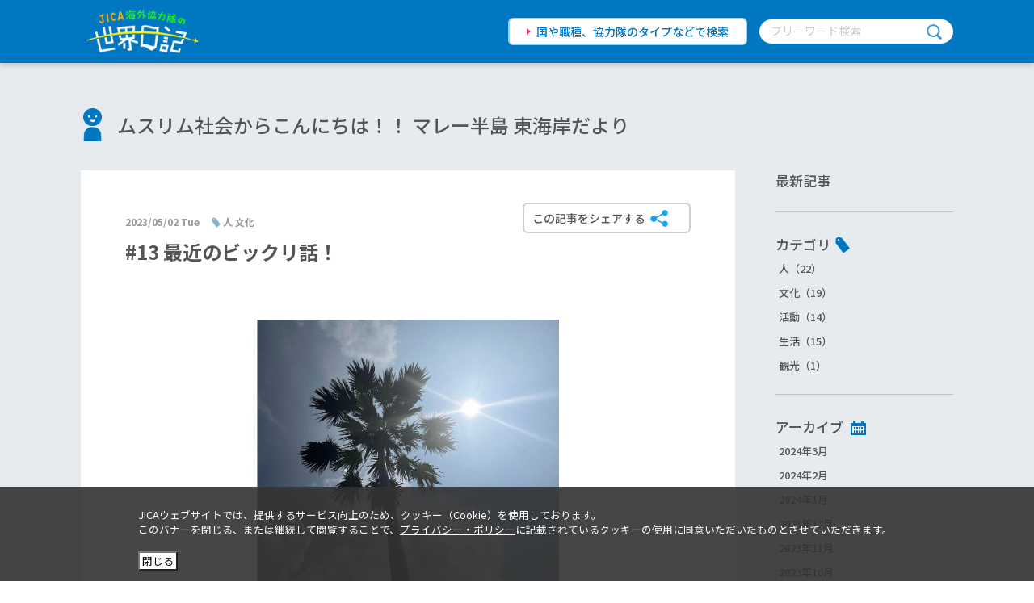

--- FILE ---
content_type: text/html; charset=UTF-8
request_url: https://world-diary.jica.go.jp/andoyuji/culture/13_1.php
body_size: 25176
content:
<!-- _html_header module -->
  <!DOCTYPE html>
<html lang="ja">
<head>
<!-- Google Tag Manager -->
<script>(function(w,d,s,l,i){w[l]=w[l]||[];w[l].push({'gtm.start':
new Date().getTime(),event:'gtm.js'});var f=d.getElementsByTagName(s)[0],
j=d.createElement(s),dl=l!='dataLayer'?'&l='+l:'';j.async=true;j.src=
'https://www.googletagmanager.com/gtm.js?id='+i+dl;f.parentNode.insertBefore(j,f);
})(window,document,'script','dataLayer','GTM-WL9GJ8K');</script>
<!-- End Google Tag Manager -->
<meta charset="utf-8">
<meta http-equiv="X-UA-Compatible" content="IE=Edge,chrome=1">
<meta name="apple-mobile-web-app-capable" content="yes">
<meta name="format-detection" content="telephone=no">

<meta name="keywords" content="国際協力機構,国際協力事業団,JICA,JAICA,ジャイカ,ジカ,国際,協力,機構,独立行政法人,ボランティア,海外ボランティア,JICAボランティア,JICA海外協力隊,海外,青年海外協力隊,協力隊,開発途上国,発展途上国,世界日記,JICA日記,World Diary" />
<meta name="description" content="みなさんこんにちは！　ここトレンガヌ州マランでは暑い日が続いています今日はそんな暑さに関わる お話を少しまずは2つの記事を読んでみてください、どちらも4月26日に発行されたものです① ペナンで人工降雨..." />
<link rel="shortcut icon" href="/favicon.ico" type="image/x-icon">
<meta name="viewport" content="width=device-width,initial-scale=1.0,minimum-scale=1.0">
<title>#13 最近のビックリ話！ | ムスリム社会からこんにちは！！ マレー半島 東海岸だより（安藤　裕治） | JICA海外協力隊の世界日記</title>


<!--#============================ SNS OGP
start============================#-->
<meta property="og:title" content="JICA海外協力隊の世界日記" />
<meta property="og:type" content="article">
<meta property="og:description" content="みなさんこんにちは！　ここトレンガヌ州マランでは暑い日が続いています今日はそんな暑さに関わる お話を少しまずは2つの記事を読んでみてください、どちらも4月26日に発行されたものです① ペナンで人工降雨..." />
<meta property="og:url" content="https://world-diary.jica.go.jp/andoyuji/culture/13_1.php" />

<meta property="og:image"
content="https://world-diary.jica.go.jp/andoyuji/5d5b8b1b25f47e94d9f562a8ec4b8c440a6c3f37.jpg" />


<meta property="og:site_name" content="JICA海外協力隊の世界日記" />
<meta property="fb:app_id" content="">
<!--#============================ SNS OGP
end============================#-->

<link rel="stylesheet" href="/assets/css/common/base.css">
    <link rel="stylesheet" href="/assets/css/common/main.css">
    <link href="https://fonts.googleapis.com/css?family=Noto+Sans+JP:400,500,700,900|Roboto&amp;display=swap" rel="stylesheet">

<link rel="stylesheet" href="/assets/css/article.css">


</head>

<!-- /_html_header module -->
<body class="article">

    <!-- header module -->
    <!-- Google Tag Manager (noscript) -->
<noscript><iframe src="https://www.googletagmanager.com/ns.html?id=GTM-WL9GJ8K"
height="0" width="0" style="display:none;visibility:hidden"></iframe></noscript>
<!-- End Google Tag Manager (noscript) -->
    <header class="st-header">
      <div class="st-headerInner">
        <h1 class="st-header_logo"><a href="/"><img src="/assets/img/common/header_logo.png" alt="JICA海外協力隊の世界日記"></a></h1>
        <div class="st-header_search pc-only"><a class="st-header_searchLink" href="/blog/">国や職種、協力隊のタイプなどで検索</a>
          <div class="st-header_searchWord">
            <form id="cse-search-box" action="/search.html" method="get">
              <input type="text" name="q" size="31" placeholder="フリーワード検索">
              <input class="search_btn" type="submit" name="sa" value="">
            </form>
          </div>
        </div>
      </div>
      <nav class="st-header_Nav sp-only">
        <div class="st-header_search"><a class="st-header_searchLink" href="/blog/">国や職種、協力隊のタイプなどで検索</a>
          <div class="st-header_searchWord">
            <form id="cse-search-box" action="/search.html" method="get">
              <input type="text" name="q" size="31" placeholder="フリーワード検索">
              <input class="search_btn" type="submit" name="sa" value="">
            </form>
          </div><a class="sw-blue_btn" href="/">サイトトップへ</a>
        </div>
      </nav>
      <div class="st-header_Nav-toggle sp-only"><span></span><span></span><span></span></div>
    </header>
    <!-- /header module -->
    <div id="st-wrapper">
        <div class="article-wrap" id="vUtil">
          <div class="article-wrapInner">
            <h2 class="sw-blog_title sw-blog_titlePerson"><a href="/andoyuji/">ムスリム社会からこんにちは！！ マレー半島 東海岸だより</a></h2>
            <div class="article-contents">
              <section>
                <div class="article-entry">
                  <div class="article-entry_subtitle">
                    <p class="article-entry_date">2023/05/02 Tue</p>
                    <p class="article-entry_category">人 文化</p>
                  </div>
                  <h3 class="article-entry_title">#13 最近のビックリ話！</h3>
                  <div class="article-entryMain">
 
                    
                    <div class="article-entry_img"><img src="https://world-diary.jica.go.jp/andoyuji/5d5b8b1b25f47e94d9f562a8ec4b8c440a6c3f37.jpg" @click="openSelectModal('img1')"></div>
                    <modal name="img1" width="90%" height="auto">
                        <div class="article-picModal"><img class="article-picModal_img" src="https://world-diary.jica.go.jp/andoyuji/5d5b8b1b25f47e94d9f562a8ec4b8c440a6c3f37.jpg">
                        <button class="st-modal_close-btn" @click="cancelSelectModal('img1')">閉じる</button>
                        </div>
                    </modal>
                    
                    <p><p><span>みなさんこんにちは！　</span></p>
<p><span>ここトレンガヌ州マランでは暑い日が続いています<br /></span>今日はそんな暑さに関わる お話を少し<span><br /></span></p>
<p><span>まずは2つの記事を読んでみてください、どちらも4月26日に発行されたものです</span></p>
<blockquote>
<p><strong>① <span style="text-decoration: underline;">ペナンで人工降雨、29日から開始＝水不足対策で</span></strong><br />ペナン州水道公社（PBAPP）は、ペナン島内のダム2か所の貯水率が低下していることから、29日から5月7日にかけて人工的に降雨を発生させる。<br />アイル・イタムダムの貯水率は82.5%（1月時点）から44.8%、テルック・バハンダムの貯水率は64.0%（1月時点）から48.6%に減少している。<br />PBAPPは、「ダムの貯水率が上がるのは雨が降ってから数日かかる。結果や状況により、ダムの貯水量を補充するために人工降雨の追加要請をするかもしれない」と付け加えた。</p>
<p><strong>② <span style="text-decoration: underline;">クランタン猛暑　州首相が雨乞い求める</span></strong><br />クランタン州では連日猛暑が続いている。<br />断食明け大祭（ハリラヤ）前から雨がほとんど降っておらず、気温が下がらない状況が続く。<br />この猛暑は8月まで続くとみられており、アフマド・ヤーコブ州首相は雨乞いの祈りをするよう州民に求めている。<br />州首相によると、猛暑が続いているため、干ばつを引き起こして農作物を破壊し始めていると指摘。そのうえで、モスクや礼拝施設で雨乞いの祈りを行うほか、各家族も自宅で雨が降るよう祈るよう呼びかけている。</p>
<p><span>出所：マレーシア週刊情報誌 Mtown　<a href="https://mtown.my/" target="_blank" rel="noopener noreferrer">https://mtown.my/</a></span></p>
</blockquote>
<p><span></span></p>
<p><span></span></p>
<p><span> </span></p></p>
                  
                    
                    <div class="article-entry_img"><img src="https://world-diary.jica.go.jp/andoyuji/0fca41315f34b0e05e4942c50b6973970ef11953.png" @click="openSelectModal('img2')"></div>
                    <modal name="img2" width="90%" height="auto">
                        <div class="article-picModal"><img class="article-picModal_img" src="https://world-diary.jica.go.jp/andoyuji/0fca41315f34b0e05e4942c50b6973970ef11953.png">
                        <button class="st-modal_close-btn" @click="cancelSelectModal('img2')">閉じる</button>
                        </div>
                    </modal>
                    
                    <p><p></p>
<p>どちらの州も雨が少なくて困っていますよね<br />ただ、驚いたのは その対応方法</p>
<ol>
<li>マレー半島の左側にある ペナン州では、現代技術を使って<span style="color: #ff0000;"><strong>人工的に雨を降<span style="color: #ff0000;">らせる！</span></strong></span></li>
<li>マレー半島の右側にある クランタン州では、各自で <span style="color: #ff0000;"><strong>雨乞いのお祈り！ </strong></span>の要請<span style="color: #ff0000;"><strong></strong></span></li>
</ol>
<ul>
<li>専門業者に任せて 雨を降らせるのもGOOD（外注）</li>
<li>住民が一人ひとりが お祈りに参加して 雨を降らせるのもGOOD（内製）</li>
</ul>
<p>同じ国内でも こんなに違うのかと思うと まさに多様性国家！</p>
<p>横並びにするのではなく、いろいろな考え方があって、それぞれが それぞれの方法で実施する<br />どちらが良いとか、悪いとかではないですよね</p>
<p>そして、双方の違いを知ることが、自分自身の視野を広げる意味でも大切な事だと思います</p>
<p>今回のケースでは 民族構成の違いが関係しているのかもしれませんね</p>
<p><a href="https://world-diary.jica.go.jp/andoyuji/8b2fd0efacbde68df6d85987d85abf65d693bf15.png"><img width="400" height="228" class="mt-image-none" alt="クランタンとペナン比較.png" src="https://world-diary.jica.go.jp/andoyuji/assets_c/2023/04/8b2fd0efacbde68df6d85987d85abf65d693bf15-thumb-400xauto-30714.png" /></a></p>
<p>マレーシアという国は 本当に面白いですね 、ますます好きになりました</p>
<p><span>では、今日はこの辺で</span></p></p>
                  
                    
                    <p><hr />
<p><a href="https://world-diary.jica.go.jp/andoyuji/c973559cd39df3ea4910462e9a5107ed072dbdec.jpg"><img alt="IMG_7907 (1) - コピー.jpg" src="https://world-diary.jica.go.jp/andoyuji/assets_c/2023/04/c973559cd39df3ea4910462e9a5107ed072dbdec-thumb-500xauto-30731.jpg" width="500" height="281" class="mt-image-none" /></a></p>
<p>30日間のラマダン（断食）は21日に終了し、好きな時間に飲食できるようになりました<br />次回は 断食を頑張ったご褒美でもある、マレーシア最大のイベント、ハリラヤ！についてお話ししますね</p></p>
                  
                    <div class="sw-share">
                      <button class="sw-share_btn" @click="openSelectModal('modal-share')"><span>この記事をシェアする</span></button>
                      <modal name="modal-share">
                        <div class="st-share">
                          <p class="st-share_heading">SHARE</p>
                          <p class="st-share_prof"><img src="https://world-diary.jica.go.jp/andoyuji/5d5b8b1b25f47e94d9f562a8ec4b8c440a6c3f37.jpg" alt=""></p>
                          <ul class="st-share_sns">
                            <li class="st-share_sns-icon"><a href="https://twitter.com/share?url=https://world-diary.jica.go.jp/andoyuji/culture/13_1.php&amp;text=ムスリム社会からこんにちは！！ マレー半島 東海岸だより" rel="nofollow" target="_blank"><img src="/assets/img/common/icon_tw.png" alt=""></a></li>
                            <li class="st-share_sns-icon"><a href="http://www.facebook.com/share.php?u=https://world-diary.jica.go.jp/andoyuji/culture/13_1.php" rel="nofollow" target="_blank"><img src="/assets/img/common/icon_fb.png" alt=""></a></li>
                            <li class="st-share_sns-icon"><a href="https://timeline.line.me/social-plugin/share?url=https://world-diary.jica.go.jp/andoyuji/culture/13_1.php" rel="nofollow" target="_blank"><img src="/assets/img/common/icon_line.png" alt=""></a></li>
                            <li class="st-share_sns-icon"><a href="http://b.hatena.ne.jp/add?mode=confirm&amp;url=https://world-diary.jica.go.jp/andoyuji/culture/13_1.php&amp;title=ムスリム社会からこんにちは！！ マレー半島 東海岸だより" rel="nofollow" target="_blank"><img src="/assets/img/common/icon_hatena.png" alt=""></a></li>
                            <li class="st-share_sns-icon"><a href="https://world-diary.jica.go.jp/andoyuji/index.rss" rel="nofollow" target="_blank"><img src="/assets/img/common/icon_rss.png" alt=""></a></li>
                          </ul>
                          <button class="st-modal_close-btn" @click="cancelSelectModal('modal-share')">閉じる</button>
                        </div>
                      </modal>
                    </div>
                  </div>
                  <div class="article-entryPager">
                    
                    <a class="article-entryPager_prevbtn" href="https://world-diary.jica.go.jp/andoyuji/person/12.php">前</a>
                    
                    <a class="article-entryPager_listbtn" href="/andoyuji/#listArea">最新記事一覧</a>
                    
                    <a class="article-entryPager_nextbtn" href="https://world-diary.jica.go.jp/andoyuji/culture/14.php">次</a>
                    
                  </div>
                </div>
              </section>
              <nav class="sw-sideNav fixedsticky" id="sideNav">
    <div class="sw-sideNavGroup"><a class="sw-sideNav_title" href="/andoyuji/#listArea"><span>最新記事</span></a></div>
    <div class="sw-sideNavGroup">
      <p class="sw-sideNav_title sw-sideNav_title-category"><span>カテゴリ</span></p>
      <ul class="sw-sideNav_list">
          
          <li class="sw-sideNav_item"><a href="https://world-diary.jica.go.jp/andoyuji/person/#listArea">人（22）</a></li>
          
          <li class="sw-sideNav_item"><a href="https://world-diary.jica.go.jp/andoyuji/culture/#listArea">文化（19）</a></li>
          
          <li class="sw-sideNav_item"><a href="https://world-diary.jica.go.jp/andoyuji/activity/#listArea">活動（14）</a></li>
          
          <li class="sw-sideNav_item"><a href="https://world-diary.jica.go.jp/andoyuji/life/#listArea">生活（15）</a></li>
          
          <li class="sw-sideNav_item"><a href="https://world-diary.jica.go.jp/andoyuji/cat2354/#listArea">観光（1）</a></li>
          
      </ul>
    </div>
    <div class="sw-sideNavGroup">
      <p class="sw-sideNav_title sw-sideNav_title-archive"><span>アーカイブ</span></p>
      <ul class="sw-sideNav_list">
        
        <li class="sw-sideNav_item"><a href="https://world-diary.jica.go.jp/andoyuji/2403/#listArea">2024年3月</a></li>
        
        <li class="sw-sideNav_item"><a href="https://world-diary.jica.go.jp/andoyuji/2402/#listArea">2024年2月</a></li>
        
        <li class="sw-sideNav_item"><a href="https://world-diary.jica.go.jp/andoyuji/2401/#listArea">2024年1月</a></li>
        
        <li class="sw-sideNav_item"><a href="https://world-diary.jica.go.jp/andoyuji/2312/#listArea">2023年12月</a></li>
        
        <li class="sw-sideNav_item"><a href="https://world-diary.jica.go.jp/andoyuji/2311/#listArea">2023年11月</a></li>
        
        <li class="sw-sideNav_item"><a href="https://world-diary.jica.go.jp/andoyuji/2310/#listArea">2023年10月</a></li>
        
        <li class="sw-sideNav_item"><a href="https://world-diary.jica.go.jp/andoyuji/2309/#listArea">2023年9月</a></li>
        
        <li class="sw-sideNav_item"><a href="https://world-diary.jica.go.jp/andoyuji/2308/#listArea">2023年8月</a></li>
        
        <li class="sw-sideNav_item"><a href="https://world-diary.jica.go.jp/andoyuji/2307/#listArea">2023年7月</a></li>
        
        <li class="sw-sideNav_item"><a href="https://world-diary.jica.go.jp/andoyuji/2306/#listArea">2023年6月</a></li>
        
        <li class="sw-sideNav_item"><a href="https://world-diary.jica.go.jp/andoyuji/2305/#listArea">2023年5月</a></li>
        
        <li class="sw-sideNav_item"><a href="https://world-diary.jica.go.jp/andoyuji/2304/#listArea">2023年4月</a></li>
        
        <li class="sw-sideNav_item"><a href="https://world-diary.jica.go.jp/andoyuji/2303/#listArea">2023年3月</a></li>
        
        <li class="sw-sideNav_item"><a href="https://world-diary.jica.go.jp/andoyuji/2302/#listArea">2023年2月</a></li>
        
        <li class="sw-sideNav_item"><a href="https://world-diary.jica.go.jp/andoyuji/2301/#listArea">2023年1月</a></li>
        
        <li class="sw-sideNav_item"><a href="https://world-diary.jica.go.jp/andoyuji/2212/#listArea">2022年12月</a></li>
        
        <li class="sw-sideNav_item"><a href="https://world-diary.jica.go.jp/andoyuji/2211/#listArea">2022年11月</a></li>
        
      </ul>
    </div>
    <div class="sw-sideNavGroup">
      <p class="sw-sideNav_title"><span>同じ条件のBlogを見る</span></p>
      <ul class="sw-sideNav_list">
        
        
        <li class="sw-sideNav_item"><a href="/blog/?country=マレーシア#resultsArea">マレーシア</a></li>
        
        <li class="sw-sideNav_item"><a href="/blog/?work=自動車整備#resultsArea">自動車整備</a></li>
        <li class="sw-sideNav_item"><a href="/blog/?type=シニア海外協力隊#resultsArea">シニア海外協力隊</a></li>
      </ul>
    </div>
  </nav>

            </div>
          </div>
        </div>
        <div class="st-banner">
        <div class="st-bannerInner">
          <h3 class="st-banner_heading"><span>JICA海外協力隊サイト関連コンテンツ</span></h3>
          <div class="st-banner_linkArea">
            <ul class="st-banner_linkTop">
              <li class="st-banner_linkTop-list"><a href="https://www.jica.go.jp/volunteer/challenge/" target="_blank"><img src="/assets/img/common/banner_04.jpg" alt="協力隊が挑む世界の課題"></a>
                <p class="st-banner_linkTop-txt">隊員の現地での活動をご紹介します</p>
              </li>
              <li class="st-banner_linkTop-list"><a href="https://www.jica.go.jp/volunteer/people/" target="_blank"><img src="/assets/img/common/banner_05.jpg" alt="JICA 海外協力隊の人とシゴト"></a>
                <p class="st-banner_linkTop-txt">現地の活動・帰国後のキャリアをご紹介します</p>
              </li>
              <li class="st-banner_linkTop-list"><a href="https://www.jica.go.jp/volunteer/manga/" target="_blank"><img src="/assets/img/common/banner_03.jpg" alt="世界へはばたけ！マンガで知る青年海外協力隊"></a>
                <p class="st-banner_linkTop-txt">マンガで隊員の活動をご紹介します</p>
              </li>
            </ul>
            <ul class="st-banner_linkBottom">
              <li class="st-banner_linkBottom-list"><a href="https://www.jica.go.jp/volunteer/search-contents/" target="_blank">
                  <div class="st-banner_linkBottom-list-icon"><span class="st-banner_linkBottom-list-iconImg"><img src="/assets/img/common/banner_icon_work.png" alt=""></span><span class="st-banner_linkBottom-list-iconTxt">体験談を探す</span></div>
                  <div class="st-banner_linkBottom-list-txt">記事やマンガから<br class="pc-only">体験談を探せます</div></a></li>
              <li class="st-banner_linkBottom-list"><a href="https://www.jica.go.jp/volunteer/application/seinen/job_info/" target="_blank">
                  <div class="st-banner_linkBottom-list-icon"><span class="st-banner_linkBottom-list-iconImg"><img src="/assets/img/common/banner_icon_episode.png" alt=""></span><span class="st-banner_linkBottom-list-iconTxt">シゴトを知る</span></div>
                  <div class="st-banner_linkBottom-list-txt">様々な職種を<br class="pc-only">ご紹介します</div></a></li>
              <li class="st-banner_linkBottom-list"><a href="https://www.jica.go.jp/volunteer/application/" target="_blank">
                  <div class="st-banner_linkBottom-list-icon"><span class="st-banner_linkBottom-list-iconImg"><img src="/assets/img/common/banner_icon_info.png" alt=""></span><span class="st-banner_linkBottom-list-iconTxt">募集情報</span></div>
                  <div class="st-banner_linkBottom-list-txt">現在のJICA海外協力隊<br class="pc-only">募集情報です</div></a></li>
            </ul>
          </div>
        </div>
      </div>
      <div class="st-pagetop">
        <div class="st-pagetopInner"><a href="#st-wrapper"><img src="/assets/img/common/pagetop.png" alt="TOPへ"></a></div>
      </div>

      </div>
  <!-- include module="footer" -->
  <footer class="st-footer">
      <div class="st-footerTop">
        <div class="st-footerTopInner"><a class="st-footerTop_logo" href="https://www.jica.go.jp/volunteer/" target="_blank"><img src="/assets/img/common/footer_logo.png" alt="JICA海外協力隊"></a>
          <div class="st-footerTop_sns">
            <div id="vUtilFooter">
              <div class="sw-share">
                <button class="sw-share_btn share_footer" @click="openSelectModal('modal-share-footer')"><span>世界日記をシェアする</span></button>
                <modal name="modal-share-footer">
                  <div class="st-share">
                    <p class="st-share_heading">SHARE</p>
                    <p class="st-share_prof"><img src="/assets/img/common/OGP.png" alt=""></p>
                    <ul class="st-share_sns">
                      <li class="st-share_sns-icon"><a href="http://twitter.com/share?url=https://world-diary.jica.go.jp/" rel="nofollow" target="_blank"><img src="/assets/img/common/icon_tw.png" alt=""></a></li>
                      <li class="st-share_sns-icon"><a href="http://www.facebook.com/share.php?u=https://world-diary.jica.go.jp/" rel="nofollow" target="_blank"><img src="/assets/img/common/icon_fb.png" alt=""></a></li>
                      <li class="st-share_sns-icon"><a href="https://timeline.line.me/social-plugin/share?url=https://world-diary.jica.go.jp/" rel="nofollow" target="_blank"><img src="/assets/img/common/icon_line.png" alt=""></a></li>
                      <li class="st-share_sns-icon"><a href="http://b.hatena.ne.jp/add?mode=confirm&amp;url=https://world-diary.jica.go.jp/" rel="nofollow" target="_blank"><img src="/assets/img/common/icon_hatena.png" alt=""></a></li>
                      <li class="st-share_sns-icon"><a href="https://world-diary.jica.go.jp/index.rss" rel="nofollow" target="_blank"><img src="/assets/img/common/icon_rss.png" alt=""></a></li>
                    </ul>
                    <button class="st-modal_close-btn" @click="cancelSelectModal('modal-share-footer')">閉じる</button>
                  </div>
                </modal>
              </div>
            </div>
            <p class="st-footerTop_sns-txt">JICA海外協力隊公式SNS</p><a class="st-footerTop_sns-icon" href="https://www.youtube.com/user/jicajocvsv/" target="_blank"><img src="/assets/img/common/icon_yt.png" alt="youtube"></a><a class="st-footerTop_sns-icon" href="https://www.facebook.com/jicavolunteer/" target="_blank"><img src="/assets/img/common/icon_fb.png" alt="facebook"></a><a class="st-footerTop_sns-icon" href="https://twitter.com/jocvjimukyoku/" target="_blank"><img src="/assets/img/common/icon_tw.png" alt="twitter"></a><a class="st-footerTop_sns-icon" href="https://www.instagram.com/jica_kyoryokutai/" target="_blank"><img src="/assets/img/common/icon_insta.png" alt="Instagram"></a><a class="st-footerTop_sns-icon" href="https://page.line.me/jica_kyoryokutai" target="_blank"><img src="/assets/img/common/icon_line.png" alt="LINE"></a>
          </div>
        </div>
      </div>
      <div class="st-footerBottom">
        <div class="st-footerBottomInner">Copyright &copy; Japan International Cooperation Agency</div>
      </div>
    </footer>
  <!-- /include module="footer" -->
  <script type="text/javascript" src="/assets/js/vendor.js"></script>
<script type="text/javascript" src="/assets/js/common.js"></script>


<script type="text/javascript" src="/assets/js/fixedsticky.js"></script>
<script type="text/javascript" src="/assets/js/vutil.js"></script>



</body>
</html>


--- FILE ---
content_type: text/css
request_url: https://world-diary.jica.go.jp/assets/css/common/base.css
body_size: 24456
content:
/*! normalize.css v8.0.1 | MIT License | github.com/necolas/normalize.css */

/* Document
   ========================================================================== */

/**
 * 1. Correct the line height in all browsers.
 * 2. Prevent adjustments of font size after orientation changes in iOS.
 */

html {
  line-height: 1.15; /* 1 */
  -webkit-text-size-adjust: 100%; /* 2 */
}

/* Sections
   ========================================================================== */

/**
 * Remove the margin in all browsers.
 */

body {
  margin: 0;
}

/**
 * Render the `main` element consistently in IE.
 */

main {
  display: block;
}

/**
 * Correct the font size and margin on `h1` elements within `section` and
 * `article` contexts in Chrome, Firefox, and Safari.
 */

h1 {
  font-size: 2em;
  margin: 0.67em 0;
}

/* Grouping content
   ========================================================================== */

/**
 * 1. Add the correct box sizing in Firefox.
 * 2. Show the overflow in Edge and IE.
 */

hr {
  box-sizing: content-box; /* 1 */
  height: 0; /* 1 */
  overflow: visible; /* 2 */
}

/**
 * 1. Correct the inheritance and scaling of font size in all browsers.
 * 2. Correct the odd `em` font sizing in all browsers.
 */

pre {
  font-family: monospace, monospace; /* 1 */
  font-size: 1em; /* 2 */
}

/* Text-level semantics
   ========================================================================== */

/**
 * Remove the gray background on active links in IE 10.
 */

a {
  background-color: transparent;
}

/**
 * 1. Remove the bottom border in Chrome 57-
 * 2. Add the correct text decoration in Chrome, Edge, IE, Opera, and Safari.
 */

abbr[title] {
  border-bottom: none; /* 1 */
  text-decoration: underline; /* 2 */
  -webkit-text-decoration: underline dotted;
          text-decoration: underline dotted; /* 2 */
}

/**
 * Add the correct font weight in Chrome, Edge, and Safari.
 */

b,
strong {
  font-weight: bolder;
}

/**
 * 1. Correct the inheritance and scaling of font size in all browsers.
 * 2. Correct the odd `em` font sizing in all browsers.
 */

code,
kbd,
samp {
  font-family: monospace, monospace; /* 1 */
  font-size: 1em; /* 2 */
}

/**
 * Add the correct font size in all browsers.
 */

small {
  font-size: 80%;
}

/**
 * Prevent `sub` and `sup` elements from affecting the line height in
 * all browsers.
 */

sub,
sup {
  font-size: 75%;
  line-height: 0;
  position: relative;
  vertical-align: baseline;
}

sub {
  bottom: -0.25em;
}

sup {
  top: -0.5em;
}

/* Embedded content
   ========================================================================== */

/**
 * Remove the border on images inside links in IE 10.
 */

img {
  border-style: none;
}

/* Forms
   ========================================================================== */

/**
 * 1. Change the font styles in all browsers.
 * 2. Remove the margin in Firefox and Safari.
 */

button,
input,
optgroup,
select,
textarea {
  font-family: inherit; /* 1 */
  font-size: 100%; /* 1 */
  line-height: 1.15; /* 1 */
  margin: 0; /* 2 */
}

/**
 * Show the overflow in IE.
 * 1. Show the overflow in Edge.
 */

button,
input { /* 1 */
  overflow: visible;
}

/**
 * Remove the inheritance of text transform in Edge, Firefox, and IE.
 * 1. Remove the inheritance of text transform in Firefox.
 */

button,
select { /* 1 */
  text-transform: none;
}

/**
 * Correct the inability to style clickable types in iOS and Safari.
 */

button,
[type="button"],
[type="reset"],
[type="submit"] {
  -webkit-appearance: button;
}

/**
 * Remove the inner border and padding in Firefox.
 */

button::-moz-focus-inner,
[type="button"]::-moz-focus-inner,
[type="reset"]::-moz-focus-inner,
[type="submit"]::-moz-focus-inner {
  border-style: none;
  padding: 0;
}

/**
 * Restore the focus styles unset by the previous rule.
 */

button:-moz-focusring,
[type="button"]:-moz-focusring,
[type="reset"]:-moz-focusring,
[type="submit"]:-moz-focusring {
  outline: 1px dotted ButtonText;
}

/**
 * Correct the padding in Firefox.
 */

fieldset {
  padding: 0.35em 0.75em 0.625em;
}

/**
 * 1. Correct the text wrapping in Edge and IE.
 * 2. Correct the color inheritance from `fieldset` elements in IE.
 * 3. Remove the padding so developers are not caught out when they zero out
 *    `fieldset` elements in all browsers.
 */

legend {
  box-sizing: border-box; /* 1 */
  color: inherit; /* 2 */
  display: table; /* 1 */
  max-width: 100%; /* 1 */
  padding: 0; /* 3 */
  white-space: normal; /* 1 */
}

/**
 * Add the correct vertical alignment in Chrome, Firefox, and Opera.
 */

progress {
  vertical-align: baseline;
}

/**
 * Remove the default vertical scrollbar in IE 10+.
 */

textarea {
  overflow: auto;
}

/**
 * 1. Add the correct box sizing in IE 10.
 * 2. Remove the padding in IE 10.
 */

[type="checkbox"],
[type="radio"] {
  box-sizing: border-box; /* 1 */
  padding: 0; /* 2 */
}

/**
 * Correct the cursor style of increment and decrement buttons in Chrome.
 */

[type="number"]::-webkit-inner-spin-button,
[type="number"]::-webkit-outer-spin-button {
  height: auto;
}

/**
 * 1. Correct the odd appearance in Chrome and Safari.
 * 2. Correct the outline style in Safari.
 */

[type="search"] {
  -webkit-appearance: textfield; /* 1 */
  outline-offset: -2px; /* 2 */
}

/**
 * Remove the inner padding in Chrome and Safari on macOS.
 */

[type="search"]::-webkit-search-decoration {
  -webkit-appearance: none;
}

/**
 * 1. Correct the inability to style clickable types in iOS and Safari.
 * 2. Change font properties to `inherit` in Safari.
 */

::-webkit-file-upload-button {
  -webkit-appearance: button; /* 1 */
  font: inherit; /* 2 */
}

/* Interactive
   ========================================================================== */

/*
 * Add the correct display in Edge, IE 10+, and Firefox.
 */

details {
  display: block;
}

/*
 * Add the correct display in all browsers.
 */

summary {
  display: list-item;
}

/* Misc
   ========================================================================== */

/**
 * Add the correct display in IE 10+.
 */

template {
  display: none;
}

/**
 * Add the correct display in IE 10.
 */

[hidden] {
  display: none;
}

ul {
  list-style-type: none;
  padding: 0;
  margin: 0;
}
ul li,
ul ol {
  margin: 0;
  padding: 0;
}
img {
  vertical-align: bottom;
}
html {
  font-family: 'Noto Sans JP', Roboto, -apple-sysytem, "ヒラギノ角ゴ ProN W3", "Hiragino Kaku Gothic ProN", "メイリオ", Meiryo, Verdana, "Droid Sans", sans-serif;
}
body {
  line-height: 1.5;
  -webkit-font-smoothing: antialiased;
}
a {
  text-decoration: none;
}
a:hover {
  text-decoration: none;
}
html {
  font-size: 15px;
}
.st-header {
  background: #0077c0;
  width: 100%;
  position: fixed;
  z-index: 2;
  box-shadow: 0px 4px 5px 0px rgba(0,0,0,0.13);
}
.st-headerInner {
  width: 100%;
  margin: 0 auto;
  box-sizing: border-box;
}
.st-header_logo {
  margin: 0;
  font-size: 0;
}
.st-header_logo img {
  width: 100%;
}
.st-header_logo a {
  display: block;
}
.st-header_logo a:hover {
  opacity: 0.8;
  -webkit-transition: 0.4s;
  transition: 0.4s;
}
a.st-header_searchLink {
  background: #fff;
  text-align: left;
  color: #0077c0 !important;
  position: relative;
  text-decoration: none;
  font-size: 14px;
  font-weight: 500;
  border: 2px solid #9cd0ed;
}
a.st-header_searchLink:before {
  content: "";
  position: absolute;
  top: 0;
  bottom: 0;
  margin: auto;
  box-sizing: border-box;
}
a.st-header_searchLink:hover {
  background: #d6f0ff;
  -webkit-transition: 0.4s;
  transition: 0.4s;
}
.st-header_searchWord {
  background: #fff;
  text-align: center;
  font-size: 14px;
}
.st-header_searchWord #cse-search-box {
  width: 100%;
  margin: 0 auto;
  position: relative;
}
.st-header_searchWord #cse-search-box input {
  margin: 0;
  padding: 0;
}
.st-header_searchWord #cse-search-box input::-webkit-input-placeholder {
  color: #ccc;
}
.st-header_searchWord #cse-search-box input::placeholder {
  color: #ccc;
}
.st-header_searchWord #cse-search-box input[type="text"] {
  border: none;
}
.st-header_searchWord #cse-search-box input[type="text"]:focus {
  border: none;
  outline: 0;
}
.st-header_searchWord .search_btn {
  background: url("/assets/img/common/icon_search.png") no-repeat;
  border: none;
  vertical-align: middle;
  background-size: contain;
  outline: none;
}
.st-header_searchWord .search_btn:hover {
  opacity: 0.8;
  -webkit-transition: 0.4s;
  transition: 0.4s;
  cursor: pointer;
}
.st-pagetop,
.st-pagetop_results,
.st-pagetop_search {
  width: 100%;
  position: fixed;
  pointer-events: none;
}
.st-pagetop a,
.st-pagetop_search a {
  background: #0077c0;
  border-radius: 50%;
  box-sizing: border-box;
  text-align: center;
}
.st-pagetop_results a {
  background: #2fa4e7;
  border-radius: 50%;
  box-sizing: border-box;
  text-align: center;
}
.st-pagetopInner {
  width: 100%;
  margin: 0 auto;
  box-sizing: border-box;
  text-align: right;
}
.st-pagetop a,
.st-pagetop_results a,
.st-pagetop_search a {
  box-shadow: 0px 4px 5px 0px rgba(0,0,0,0.13);
  display: inline-block;
  outline: none;
  pointer-events: initial;
}
.st-footerTop {
  background: #fff;
  width: 100%;
}
.st-footerTopInner {
  width: 100%;
  margin: 0 auto;
  box-sizing: border-box;
}
.st-footerTop_logo img {
  width: 100%;
}
.st-footerTop_logo:hover {
  opacity: 0.8;
  -webkit-transition: 0.4s;
  transition: 0.4s;
}
.st-footerTop_sns-txt {
  color: #555;
  font-weight: 500;
}
.st-footerTop_sns-icon:last-child {
  margin-right: 0;
}
.st-footerTop_sns-icon:hover {
  opacity: 0.8;
  -webkit-transition: 0.4s;
  transition: 0.4s;
}
.st-footerTop_sns-icon img {
  width: 100%;
}
.st-footerBottom {
  background: #0077c0;
  width: 100%;
  color: #fff;
}
.st-footerBottomInner {
  width: 100%;
  margin: 0 auto;
  box-sizing: border-box;
  font-size: 11px;
  font-weight: 500;
}
#cookie_bnr {
  display: none;
  width: 100%;
  background-color: rgba(50,50,50,0.9);
  padding: 1em 0;
  position: fixed;
  bottom: 0;
  left: 0;
  z-index: 99999;
  color: #fff;
  font-size: 12.6px;
}
.cookie_bnr-inner {
  width: 938px;
  margin: 0 auto;
}
#cookie_bnr-text {
  text-align: left;
}
#cookie_bnr-btn {
  float: left;
  margin-top: 0.5em;
  padding: 3px;
  background-color: #fff;
}
#cookie_bnr-link,
#cookie_bnr-link:link,
#cookie_bnr-link:visited,
#cookie_bnr-link:active,
#cookie_bnr-link:hover {
  color: #fff;
  text-decoration: underline;
}
.st-banner {
  background: #e5ebef;
  width: 100%;
}
.st-bannerInner {
  width: 100%;
  margin: 0 auto;
  box-sizing: border-box;
}
.st-banner_heading {
  background: #0077c0;
  color: #fff !important;
  width: 100%;
  text-align: center;
  display: block;
  margin: 0;
  font-weight: 500;
}
.st-banner_heading span {
  display: inline-block;
  position: relative;
}
.st-banner_heading span:after {
  content: "";
  position: absolute;
  top: 0;
  bottom: 0;
  margin: auto;
  background: url("/assets/img/common/icon_blank.png") no-repeat;
}
.st-banner_linkArea {
  background: #fff;
  width: 100%;
  font-weight: 500;
}
.st-banner_linkTop {
  margin: 0 auto;
}
.st-banner_linkTop-list:first-child {
  padding-left: 0;
}
.st-banner_linkTop-list:last-child {
  border-right: none;
  padding-right: 0;
}
.st-banner_linkTop-list img {
  width: 100%;
}
.st-banner_linkTop-list a {
  display: block;
}
.st-banner_linkTop-list a:hover {
  opacity: 0.8;
  -webkit-transition: 0.4s;
  transition: 0.4s;
}
.st-banner_linkTop-txt {
  color: #555;
  font-size: 13px;
}
.st-banner_linkBottom {
  margin: 0 auto;
}
.st-banner_linkBottom-list:last-child {
  margin-right: 0;
}
.st-banner_linkBottom-list a:hover {
  text-decoration: none;
  opacity: 0.8;
  -webkit-transition: 0.4s;
  transition: 0.4s;
}
.st-banner_linkBottom-list-icon {
  position: relative;
  color: #0077c0;
  white-space: nowrap;
  box-sizing: border-box;
  vertical-align: middle;
}
.st-banner_linkBottom-list-iconImg {
  vertical-align: middle;
  display: inline-block;
}
.st-banner_linkBottom-list-iconTxt {
  vertical-align: middle;
  display: inline-block;
  font-weight: bold;
}
.st-banner_linkBottom-list-txt {
  color: #333;
  box-sizing: border-box;
  width: 100%;
}
@media screen and (max-width: 767px) {
  body {
    line-height: 1.5;
    -webkit-text-size-adjust: 100%;
  }
  .st-header {
    padding: 2% 0;
    box-sizing: border-box;
  }
  .st-header_logo {
    width: 23.466666666666665%;
    padding-left: 3.066666666666666%;
  }
  a.st-header_searchLink {
    width: 83.33333333333334%;
    margin: 0 auto 6.666666666666667%;
    padding: 3.066666666666666% 6.666666666666667% 3.066666666666666% 10.666666666666668%;
    border: 1px solid #cdd0d2;
    display: inline-block;
    text-align: center;
    border-radius: 6px;
    box-sizing: border-box;
  }
  a.st-header_searchLink:before {
    height: 0.8rem;
    left: 1.8rem;
    border: 0.4rem solid transparent;
    border-left: 0.4rem solid #f23b73;
  }
  .st-header_searchWord {
    width: 83.33333333333334%;
    margin: 0 auto;
    padding: 1.333333333333333% 2.133333333333333%;
    border: 1px solid #cdd0d2;
    box-sizing: border-box;
    border-radius: 30px;
  }
  .st-header_searchWord #cse-search-box input[type="text"] {
    width: 86.4%;
    vertical-align: middle;
    height: 1.3rem;
  }
  .st-header_searchWord .search_btn {
    width: 1.9rem;
    height: 1.9rem;
  }
  .st-header_Nav {
    position: fixed;
    z-index: 3;
    top: 3.2rem;
    left: 0;
    background: #fff;
    color: #000;
    text-align: center;
    width: 100%;
    -webkit-transform: translateY(-200%);
            transform: translateY(-200%);
    border: 5px solid #0064b1;
    background: #fff;
  }
  .st-header_Nav ul {
    background: #ccc;
    width: 100%;
    margin: 0 auto;
    padding: 0;
  }
  .st-header_Nav ul li {
    font-size: 1.1em;
    list-style-type: none;
    padding: 0;
    width: 100%;
    border-bottom: 1px dotted #333;
  }
  .st-header_Nav ul li:last-child {
    padding-bottom: 0;
    border-bottom: none;
  }
  .st-header_Nav ul li a {
    display: block;
    color: #000;
    padding: 1em 0;
  }
  .st-header_Nav.active {
    -webkit-transform: translateY(0%);
            transform: translateY(0%);
    border: 5px solid #0064b1;
    background: #fff;
    padding: 9.333333333333334% 0;
    box-sizing: border-box;
  }
  .st-header_Nav-toggle {
    display: block;
    position: fixed;
    right: 0;
    top: 0;
    cursor: pointer;
    z-index: 4;
    background: #0064b1;
  }
  .st-header_Nav-toggle span {
    display: block;
    position: absolute;
    width: 52%;
    border-bottom: solid 3px #fff;
    -webkit-transition: 0.35s ease-in-out;
    transition: 0.35s ease-in-out;
    left: 0;
    right: 0;
    margin: auto;
  }
  .st-header_Nav-toggle span:nth-child(1) {
    top: 30%;
  }
  .st-header_Nav-toggle span:nth-child(2) {
    top: 50%;
  }
  .st-header_Nav-toggle span:nth-child(3) {
    top: 70%;
  }
  .st-header_Nav-toggle.active span:nth-child(1) {
    top: 50%;
    left: 0;
    -webkit-transform: rotate(-45deg);
            transform: rotate(-45deg);
  }
  .st-header_Nav-toggle.active span:nth-child(2),
  .st-header_Nav-toggle.active span:nth-child(3) {
    top: 50%;
    -webkit-transform: rotate(45deg);
            transform: rotate(45deg);
  }
  .st-header_Nav .sw-blue_btn {
    margin-top: 8%;
  }
  .st-pagetop,
  .st-pagetop_results,
  .st-pagetop_search {
    bottom: 0;
    right: 1rem;
    line-height: 0;
  }
  .st-pagetop a,
  .st-pagetop_search a {
    height: 16vw;
    padding-top: 2.5vw;
    padding-left: 0.5vw;
  }
  .st-pagetop a img,
  .st-pagetop_search a img {
    width: 66.66666666666666%;
  }
  .st-pagetop_results a {
    height: 16vw;
    padding-top: 2vw;
    padding-left: 0.5vw;
  }
  .st-pagetop_results a img {
    width: 53.333333333333336%;
  }
  .st-pagetop a,
  .st-pagetop_results a,
  .st-pagetop_search a {
    width: 16vw;
    margin: 0 auto;
  }
  .st-footerTop {
    position: relative;
  }
  .st-footerTopInner {
    padding: 21.333333333333336% 0 7.733333333333333%;
    text-align: center;
  }
  .st-footerTop_logo {
    width: 48.4%;
    display: block;
    margin: 0 auto;
  }
  .st-footerTop_sns-txt {
    font-size: 12px;
  }
  .st-footerTop_sns-icon {
    width: 2.13rem;
    margin-right: 3.2%;
    display: inline-block;
  }
  .st-footerBottomInner {
    text-align: center;
    padding: 5.066666666666666% 0;
  }
  .cookie_bnr-inner {
    width: 90%;
  }
  .st-banner {
    padding: 8% 0 28% 0;
  }
  .st-bannerInner {
    padding: 0 5.333333333333334%;
  }
  .st-banner_heading {
    padding: 2.666666666666667% 0;
    font-size: 15px;
  }
  .st-banner_heading span:after {
    width: 1.2rem;
    height: 1rem;
    right: -1.5rem;
  }
  .st-banner_linkArea {
    display: inline-block;
  }
  .st-banner_linkTop {
    padding: 7.462686567164178% 0 0;
    width: 100%;
    box-sizing: border-box;
  }
  .st-banner_linkTop-list a {
    width: 65.22388059701493%;
    margin: 0 auto;
  }
  .st-banner_linkTop-txt {
    margin: 2.985074626865671% 0 7.462686567164178%;
    text-align: center;
  }
  .st-banner_linkBottom {
    width: 100%;
  }
  .st-banner_linkBottom-list-icon {
    font-size: 16px;
    border: 1px solid #9ec2e0;
    text-align: center;
    padding: 3.731343283582089% 0;
    width: 65.22388059701493%;
    margin: 0 auto;
  }
  .st-banner_linkBottom-list-iconImg {
    margin-right: 3.890160183066361%;
  }
  .st-banner_linkBottom-list-txt {
    font-size: 13px;
    margin: 2.985074626865671% 0 7.462686567164178%;
    text-align: center;
  }
}
@media print, screen and (min-width: 768px) {
  .st-header {
    padding: 12px 0;
  }
  .st-headerInner {
    max-width: 1120px;
    padding: 0 20px;
    display: -webkit-box;
    display: -webkit-flex;
    display: -ms-flexbox;
    display: flex;
    -webkit-box-pack: justify;
    -webkit-justify-content: space-between;
        -ms-flex-pack: justify;
            justify-content: space-between;
    -webkit-box-align: center;
    -webkit-align-items: center;
        -ms-flex-align: center;
            align-items: center;
  }
  .st-header_logo {
    width: 138px;
    margin-left: 7px;
  }
  .st-header_search {
    display: -webkit-box;
    display: -webkit-flex;
    display: -ms-flexbox;
    display: flex;
    -webkit-box-pack: end;
    -webkit-justify-content: flex-end;
        -ms-flex-pack: end;
            justify-content: flex-end;
    -webkit-box-align: center;
    -webkit-align-items: center;
        -ms-flex-align: center;
            align-items: center;
  }
  a.st-header_searchLink {
    width: 296px;
    padding: 8px 0 8px 33px;
    margin-right: 15px;
    box-sizing: border-box;
    border-radius: 6px;
    line-height: 1;
  }
  a.st-header_searchLink:before {
    width: 5px;
    height: 8px;
    left: 21px;
    border: 4px solid transparent;
    border-left: 5px solid #f23b73;
  }
  .st-header_searchWord {
    width: 240px;
    padding: 6px 0 5px;
    border-radius: 20px;
    line-height: 1;
  }
  .st-header_searchWord #cse-search-box input[type="text"] {
    width: 190px;
  }
  .st-header_searchWord .search_btn {
    width: 19px;
    height: 19px;
  }
  .st-pagetop,
  .st-pagetop_results,
  .st-pagetop_search {
    bottom: 20px;
    right: -100px;
  }
  .st-pagetop a,
  .st-pagetop_search a {
    width: 73px;
    height: 73px;
    padding-top: 14px;
    padding-left: 3px;
  }
  .st-pagetop a:hover,
  .st-pagetop_search a:hover {
    background: #4c9fd1;
    -webkit-transition: 0.4s;
    transition: 0.4s;
  }
  .st-pagetop_results a {
    width: 73px;
    height: 73px;
    padding-top: 9px;
  }
  .st-pagetop_results a:hover {
    background: #78c4f0;
    -webkit-transition: 0.4s;
    transition: 0.4s;
  }
  .st-pagetopInner {
    max-width: 1120px;
    padding: 0 20px;
  }
  .st-footerTop {
    padding: 24px 0;
  }
  .st-footerTopInner {
    max-width: 1120px;
    padding: 0 20px;
    display: -webkit-box;
    display: -webkit-flex;
    display: -ms-flexbox;
    display: flex;
    -webkit-box-pack: justify;
    -webkit-justify-content: space-between;
        -ms-flex-pack: justify;
            justify-content: space-between;
    -webkit-box-align: center;
    -webkit-align-items: center;
        -ms-flex-align: center;
            align-items: center;
  }
  .st-footerTop_logo {
    width: 194px;
  }
  .st-footerTop_sns {
    display: -webkit-box;
    display: -webkit-flex;
    display: -ms-flexbox;
    display: flex;
    -webkit-box-align: center;
    -webkit-align-items: center;
        -ms-flex-align: center;
            align-items: center;
  }
  .st-footerTop_sns-txt {
    margin-right: 16px;
    font-size: 13px;
  }
  .st-footerTop_sns-icon {
    width: 32px;
    margin-right: 14px;
  }
  .st-footerBottom {
    font-size: 11px;
    padding: 22px 0;
  }
  .st-footerBottomInner {
    padding: 0 20px;
    max-width: 1120px;
    text-align: right;
  }
  .st-banner {
    padding: 60px 0;
  }
  .st-bannerInner {
    max-width: 1120px;
    padding: 0 20px;
  }
  .st-banner_heading {
    padding: 11px 0 12px;
    font-size: 17px;
  }
  .st-banner_heading span:after {
    width: 18px;
    height: 16px;
    right: -33px;
  }
  .st-banner_linkTop {
    display: -webkit-box;
    display: -webkit-flex;
    display: -ms-flexbox;
    display: flex;
    -webkit-box-pack: justify;
    -webkit-justify-content: space-between;
        -ms-flex-pack: justify;
            justify-content: space-between;
    padding-top: 40px;
    max-width: 736px;
    width: 68.14814814814815%;
  }
  .st-banner_linkTop-list {
    max-width: 245px;
    width: 33.28804347826087%;
    padding: 0 20px;
    border-right: 1px solid #e5ebef;
  }
  .st-banner_linkTop-txt {
    margin: 10px 0 0 0;
  }
  .st-banner_linkBottom {
    display: -webkit-box;
    display: -webkit-flex;
    display: -ms-flexbox;
    display: flex;
    -webkit-box-pack: justify;
    -webkit-justify-content: space-between;
        -ms-flex-pack: justify;
            justify-content: space-between;
    padding: 24px 0 39px;
    max-width: 1040px;
    width: 96.0%;
  }
  .st-banner_linkBottom-list {
    margin-right: 20px;
    width: 48.641304347826086%;
    border: 1px solid #9ec2e0;
  }
  .st-banner_linkBottom-list a {
    display: -webkit-box;
    display: -webkit-flex;
    display: -ms-flexbox;
    display: flex;
    -webkit-box-align: center;
    -webkit-align-items: center;
        -ms-flex-align: center;
            align-items: center;
    height: 100%;
  }
  .st-banner_linkBottom-list-icon {
    font-size: 17px;
    padding: 0 16px 0 12px;
    width: auto;
  }
  .st-banner_linkBottom-list-iconImg {
    margin-right: 12px;
  }
  .st-banner_linkBottom-list-txt {
    font-size: 14px;
    padding: 14px 0 14px 4.8%;
    background: #e9f6ff;
    height: 100%;
    display: -webkit-box;
    display: -webkit-flex;
    display: -ms-flexbox;
    display: flex;
    -webkit-box-align: center;
    -webkit-align-items: center;
        -ms-flex-align: center;
            align-items: center;
  }
}
@media screen and (max-width: 374px) {
  a.st-header_searchLink {
    width: 93.33333333333333%;
    padding: 2.8% 6.666666666666667% 3.333333333333333% 10.666666666666668%;
  }
  a.st-header_searchLink:before {
    left: 1.3rem;
  }
  .st-header_searchWord {
    width: 93.33333333333333%;
    padding: 1.6% 2.666666666666667% 1.866666666666667%;
  }
}
@media all and (-ms-high-contrast: none) {
  a.st-header_searchLink {
    padding: 10px 0 6px 33px;
  }
  .st-header_searchWord {
    padding: 4px 0 3px !important;
  }
  .st-header_searchWord input:first-child {
    padding: 4px 0 0 !important;
  }
  .st-header_searchWord .search_btn {
    margin-top: -4px !important;
  }
  .st-banner_linkBottom-list-iconTxt {
    vertical-align: bottom;
  }
}
@media screen and (min-width: 767px) and (max-width: 1024px) {
  .st-pagetop,
  .st-pagetop_results,
  .st-pagetop_search {
    bottom: 20px;
    right: 0;
  }
  .cookie_bnr-inner {
    width: 100%;
    box-sizing: border-box;
    padding: 0 20px;
  }
  .st-banner_linkBottom {
    display: block;
  }
  .st-banner_linkBottom-list {
    width: 70%;
    margin: 0 auto 2.717391304347826% !important;
  }
  .st-banner_linkBottom-list-icon {
    padding: 0 30px 0 20px;
  }
}
@media screen and (min-width: 1025px) and (max-width: 1300px) {
  .st-pagetop,
  .st-pagetop_results,
  .st-pagetop_search {
    bottom: 20px;
    right: 0;
  }
}
@media print {
  .st-banner_linkBottom {
    display: block !important;
  }
  .st-banner_linkBottom-list {
    width: 70% !important;
    margin: 0 auto 2.717391304347826% !important;
  }
}


--- FILE ---
content_type: text/css
request_url: https://world-diary.jica.go.jp/assets/css/common/main.css
body_size: 56736
content:
.blog .v--modal {
  border-radius: 0;
  outline: none;
}
.blog .v--modal .sw-blue_btn {
  border: none;
}
.blog .v--modal .sw-blue_btn:hover {
  cursor: pointer;
}
.blog .v--modal-overlay {
  background: rgba(0,0,0,0.6);
}
.md-search_heading {
  font-size: 17px;
  font-weight: bold;
}
.md-search_tab-label {
  box-sizing: border-box;
  font-weight: bold;
  color: #555;
}
.md-search_tab-label:after {
  content: "";
  position: absolute;
  top: 0;
  bottom: 0;
  margin: auto;
  box-sizing: border-box;
}
.md-search_tab-label:hover {
  color: #919191;
  -webkit-transition: 0.4s;
  transition: 0.4s;
}
.md-search_tab-content {
  display: none;
}
.md-search_tab-switch:checked+.close+.open {
  background: #fff;
}
.md-search_tab-switch:checked+.close+.open+.md-search_tab-content-wrap {
  box-sizing: border-box;
  overflow-y: auto;
  background: #fff;
}
.md-search_tab-switch:checked+.close+.open+.md-search_tab-content-wrap>.md-search_tab-content {
  box-sizing: border-box;
  display: -webkit-box;
  display: -webkit-flex;
  display: -ms-flexbox;
  display: flex;
  -webkit-flex-wrap: wrap;
      -ms-flex-wrap: wrap;
          flex-wrap: wrap;
  -webkit-box-pack: justify;
  -webkit-justify-content: space-between;
      -ms-flex-pack: justify;
          justify-content: space-between;
}
.md-search_tab-content-list {
  border-bottom: 1px solid #e5ebef;
  box-sizing: border-box;
}
.md-search_tab-content-list input {
  display: none;
}
.md-search_tab-content-list label {
  cursor: pointer;
  position: relative;
}
.md-search_tab-content-list .md-search_tab-content-txt {
  position: relative;
  margin: 0;
}
.md-search_tab-content-list input[type="checkbox"] + p::before {
  content: "";
  display: block;
  position: absolute;
  background: #fff;
  border: 2px solid #bbc3c8;
  box-sizing: border-box;
  border-radius: 2px;
}
.md-search_tab-content-list input[type="checkbox"]:checked + p::after {
  content: "";
  display: block;
  position: absolute;
  margin: auto;
  top: 6px;
  left: 3px;
  width: 12px;
  height: 5px;
  border-left: 2px solid #0077c0;
  border-bottom: 2px solid #0077c0;
  -webkit-transform: rotate(-55deg);
  transform: rotate(-55deg);
}
.md-search_tab-content-list.all {
  width: 100%;
  background: #e5ebef;
  font-weight: bold;
}
.md-search_tab-switch {
  display: none;
}
input[type=radio].md-search_tab-switch:not(:checked)+label,
input[type=radio].md-search_tab-switch:checked+label+label {
  display: block;
}
input[type=radio].md-search_tab-switch:not(:checked)+label+label,
input[type=radio].md-search_tab-switch:checked+label,
input[type=radio].md-search_tab-switch:not(:checked)+label+label+.md-search_tab-content-wrap>ul {
  display: none;
}
input[type=radio].md-search_tab-switch:checked+label+label+.md-search_tab-content-wrap>ul {
  display: -webkit-box;
  display: -webkit-flex;
  display: -ms-flexbox;
  display: flex;
  box-sizing: border-box;
  -webkit-flex-wrap: wrap;
      -ms-flex-wrap: wrap;
          flex-wrap: wrap;
}
.md-search_tab span.md-search_tab-label-txt {
  font-size: 12px;
  font-weight: normal;
  display: block;
  line-height: 1.3;
}
.st-modal_close-btn {
  border: 2px solid #cdd0d2 !important;
  position: absolute;
  font-size: 14px;
  background: #fff;
  cursor: pointer;
  outline: none;
}
.st-modal_close-btn:before,
.st-modal_close-btn:after {
  content: "";
  position: absolute;
  background: #2fa4e7;
  -webkit-transform: rotate(45deg);
          transform: rotate(45deg);
}
.st-modal_close-btn:before {
  top: 47%;
  left: 14%;
  width: 12px;
  height: 2px;
}
.st-modal_close-btn:after {
  width: 2px;
  height: 12px;
  top: 34%;
  left: 20%;
}
@-moz-document url-prefix() {
  .md-search_tab.work {
    max-height: inherit !important;
    min-height: 750px !important;
    width: 100%;
  }
}
.article-entryMain .sw-share .v--modal,
.blogTop-infoInner .sw-share .v--modal,
#vUtilFooter .sw-share .v--modal {
  border-radius: 0;
  background: #e5ebef;
  outline: none;
}
.article-entryMain .sw-share .v--modal-overlay,
.blogTop-infoInner .sw-share .v--modal-overlay,
#vUtilFooter .sw-share .v--modal-overlay {
  background: rgba(0,0,0,0.6);
}
.st-share {
  text-align: center;
}
.st-share_heading {
  color: #0077c0;
  font-weight: bold;
  line-height: 1;
}
.article-wrap .article-entryMain .st-share_prof,
.blogTop-infoInner .sw-share .st-share_prof,
#vUtilFooter .sw-share .st-share_prof {
  margin: 0 auto !important;
  box-sizing: border-box;
  overflow: hidden;
  display: inline-block;
  width: auto;
  height: auto;
}
.article-wrap .article-entryMain .st-share_prof img,
.blogTop-infoInner .sw-share .st-share_prof img,
#vUtilFooter .sw-share .st-share_prof img {
  max-width: unset;
}
.article-wrap .article-entryMain .st-share_prof img:hover,
.blogTop-infoInner .sw-share .st-share_prof img:hover,
#vUtilFooter .sw-share .st-share_prof img:hover {
  opacity: 1 !important;
  cursor: default !important;
}
.st-share_sns {
  display: -webkit-box;
  display: -webkit-flex;
  display: -ms-flexbox;
  display: flex;
  -webkit-box-pack: center;
  -webkit-justify-content: center;
      -ms-flex-pack: center;
          justify-content: center;
}
.st-share_sns-icon:last-child {
  margin-right: 0;
}
.st-share_sns-icon:hover {
  opacity: 0.8;
  -webkit-transition: 0.4s;
  transition: 0.4s;
}
.st-share_sns-icon img {
  margin: 0 !important;
  width: 100%;
}
.sw-blogpage {
  display: -webkit-box;
  display: -webkit-flex;
  display: -ms-flexbox;
  display: flex;
  -webkit-flex-wrap: wrap;
      -ms-flex-wrap: wrap;
          flex-wrap: wrap;
}
.sw-blogpage_list {
  background: #fff;
  box-shadow: 1px 2px 4px 1px #cfcfcf;
}
.sw-blogpage_list:nth-child(3n) {
  margin-right: 0;
}
.sw-blogpage_list img {
  width: 100%;
}
.sw-blogpage_list-img {
  position: relative;
  overflow: hidden;
}
.sw-blogpage_list-img img {
  position: absolute;
  top: 50%;
  left: 50%;
  -webkit-transform: translate(-50%, -50%);
          transform: translate(-50%, -50%);
  width: auto;
  height: auto;
  max-width: 100%;
  max-height: initial;
  min-height: 100%;
  min-width: 100%;
}
.sw-blogpage_list-date {
  color: #999;
  position: relative;
  font-size: 12px;
  font-weight: 600;
}
.sw-blogpage_list-new:before {
  content: "New";
  position: absolute;
  color: #f23b73;
  font-size: 12px;
}
.sw-blogpage_list-title {
  color: #555;
  font-size: 17px;
  font-weight: 500;
  line-height: 1.4;
}
.sw-blogpage_list-infoImg {
  position: relative;
}
.sw-blogpage_list-infoImg_prof {
  position: relative;
  overflow: hidden;
}
.sw-blogpage_list-infoImg_prof img {
  width: auto;
  height: 100%;
  position: absolute;
  top: 50%;
  left: 50%;
  -webkit-transform: translateX(-50%) translateY(-50%);
          transform: translateX(-50%) translateY(-50%);
}
.sw-blogpage_list-infoImg_category {
  text-align: center;
  font-size: 10px;
  box-sizing: border-box;
}
.sw-blogpage_list-infoImg_category.white {
  color: #0077c0;
  background: #fff;
  border: 1px solid #b2d6fe;
}
.sw-blogpage_list-infoImg_category.blue {
  color: #fff;
  background: #0077c0;
}
.sw-blogpage_list-infoImg_flag {
  position: relative;
  overflow: hidden;
  margin: 0 auto;
}
.sw-blogpage_list-infoImg_flag img {
  width: auto;
  height: 100%;
  position: absolute;
  top: 50%;
  left: 50%;
  -webkit-transform: translateX(-50%) translateY(-50%);
          transform: translateX(-50%) translateY(-50%);
}
.sw-blogpage_list-info {
  display: -webkit-box;
  display: -webkit-flex;
  display: -ms-flexbox;
  display: flex;
  border-top: 1px solid #e5ebef;
}
.sw-blogpage_list-infoTxt_title {
  font-size: 13px;
  color: #0077c0;
  font-weight: 500;
}
.sw-blogpage_list-infoTxt_author {
  font-size: 13px;
  color: #555;
  font-weight: bold;
}
.sw-blogpage_list-infoTxt_type {
  font-weight: 500;
}
.sw-blogpage_list-infoTxt_country {
  font-size: 13px;
  color: #555;
  font-weight: 500;
}
.sw-blogpage_list-infoTxt_occupation {
  font-size: 13px;
  color: #555;
  font-weight: 500;
}
.sw-blogtop_list {
  display: -webkit-box;
  display: -webkit-flex;
  display: -ms-flexbox;
  display: flex;
  -webkit-flex-wrap: wrap;
      -ms-flex-wrap: wrap;
          flex-wrap: wrap;
  width: 100%;
}
.sw-blogtop_list-item {
  background: #fff;
  box-shadow: 1px 2px 4px 1px #cfcfcf;
  box-sizing: border-box;
}
.sw-blogtop_list-item:nth-child(2n) {
  margin-right: 0;
}
.sw-blogtop_list-item img {
  width: 100%;
}
.sw-blogtop_list-item a {
  color: #555;
}
.sw-blogtop_list-item-txt_date,
.sw-blogtop_list-item-txt_category {
  font-size: 12px;
  color: #999;
  margin: 0;
  display: inline-block;
  font-weight: 600;
}
.sw-blogtop_list-item-txt_category {
  position: relative;
}
.sw-blogtop_list-item-txt_category:before {
  content: "";
  position: absolute;
  width: 12px;
  height: 13px;
  top: 3px;
  left: 0;
  margin: auto;
  background: url("/assets/img/common/tag_category.png") no-repeat;
  background-size: contain;
}
.sw-blogtop_list-item-txt_title {
  color: #555;
  font-size: 17px;
  margin: 1.282051282051282% 0 0 0;
  font-weight: 500;
}
.sw-blogtop_list-item-img {
  position: relative;
  display: block;
  overflow: hidden;
}
.sw-blogtop_list-item-img img {
  position: absolute;
  top: 50%;
  left: 50%;
  -webkit-transform: translate(-50%, -50%);
          transform: translate(-50%, -50%);
  width: 100%;
  height: auto;
  max-width: 100%;
  max-height: initial;
  min-height: 100%;
  min-width: 100%;
}
.sw-blog {
  display: -webkit-box;
  display: -webkit-flex;
  display: -ms-flexbox;
  display: flex;
  -webkit-flex-wrap: wrap;
      -ms-flex-wrap: wrap;
          flex-wrap: wrap;
}
.sw-blog_list {
  background: #fff;
  box-shadow: 1px 2px 4px 1px #cfcfcf;
}
.sw-blog_list:nth-child(3n) {
  margin-right: 0;
}
.sw-blog_list img {
  width: 100%;
}
.sw-blog_list-info {
  background: #e3f1fb;
  box-sizing: border-box;
  border-top: 7px solid #b2d6fe;
}
.sw-blog_list-infoTop {
  display: -webkit-box;
  display: -webkit-flex;
  display: -ms-flexbox;
  display: flex;
  -webkit-box-align: center;
  -webkit-align-items: center;
      -ms-flex-align: center;
          align-items: center;
}
.sw-blog_list-infoTop_prof {
  position: relative;
  overflow: hidden;
  margin: 0 auto;
}
.sw-blog_list-infoTop_prof img {
  width: auto;
  height: 100%;
  position: absolute;
  top: 50%;
  left: 50%;
  -webkit-transform: translateX(-50%) translateY(-50%);
          transform: translateX(-50%) translateY(-50%);
}
.sw-blog_list-infoTop_title {
  font-size: 17px;
  color: #0077c0;
  font-weight: 500;
}
.sw-blog_list-infoBottom {
  display: -webkit-box;
  display: -webkit-flex;
  display: -ms-flexbox;
  display: flex;
}
.sw-blog_list-infoBottom_mark {
  position: relative;
}
.sw-blog_list-infoBottom_category {
  text-align: center;
  font-size: 10px;
  box-sizing: border-box;
}
.sw-blog_list-infoBottom_category.white {
  color: #0077c0;
  background: #fff;
  border: 1px solid #b2d6fe;
}
.sw-blog_list-infoBottom_category.blue {
  color: #fff;
  background: #0077c0;
}
.sw-blog_list-infoBottom_flag {
  position: relative;
  overflow: hidden;
  margin: 0 auto;
}
.sw-blog_list-infoBottom_flag img {
  width: auto;
  height: 100%;
  position: absolute;
  top: 50%;
  left: 50%;
  -webkit-transform: translateX(-50%) translateY(-50%);
          transform: translateX(-50%) translateY(-50%);
}
.sw-blog_list-infoBottom_txt {
  color: #555;
  font-weight: 500;
}
.sw-blog_list-infoBottom_author {
  font-size: 13px;
  color: #555;
  font-weight: bold;
}
.sw-blog_list-infoBottom_type {
  font-weight: normal;
}
.sw-blog_list-infoBottom_country {
  font-size: 13px;
}
.sw-blog_list-infoBottom_occupation {
  font-size: 13px;
  margin: 0;
}
.sw-blog_list-bottom {
  display: block;
}
.sw-blog_list-img {
  position: relative;
  overflow: hidden;
  box-sizing: border-box;
  height: 0;
}
.sw-blog_list-img img {
  position: absolute;
  top: 50%;
  left: 50%;
  -webkit-transform: translate(-50%, -50%);
          transform: translate(-50%, -50%);
  width: auto;
  height: auto;
  max-width: 100%;
  max-height: initial;
  min-height: 100%;
  min-width: 100%;
}
.sw-blog_list-date {
  font-size: 12px;
  color: #999;
  position: relative;
  font-weight: 600;
}
.sw-blog_list-new:before {
  content: "New";
  position: absolute;
  left: 0;
  color: #f23b73;
  font-size: 12px;
}
.sw-blog_list-title {
  color: #555;
  font-size: 13px;
  line-height: 1.2;
  font-weight: 500;
}
.sw-more_btn {
  border: 1px solid #ced1d3;
  border-radius: 30px;
  margin: 0 auto;
  text-align: center;
  font-size: 17px;
  font-weight: 500;
  color: #555;
  display: block;
  background: #fff;
  position: relative;
  outline: none;
}
.sw-more_btn:after {
  content: "";
  position: absolute;
  width: 7px;
  height: 10px;
  top: 0;
  bottom: 0;
  right: 20px;
  margin: auto;
  box-sizing: border-box;
  border: 5px solid transparent;
  border-left: 7px solid #2fa4e7;
}
.sw-more_btn:active {
  background: #c6e1ff;
}
.sw-more_btn.sw-more_btn-down:after {
  content: "";
  position: absolute;
  width: 7px;
  height: 10px;
  top: 5px;
  bottom: 0;
  right: 20px;
  margin: auto;
  box-sizing: border-box;
  border: 5px solid transparent;
  border-top: 7px solid #2fa4e7;
}
.sw-blue_btn {
  margin: 0 auto;
  text-align: center;
  font-size: 17px;
  font-weight: 500;
  color: #fff;
  display: block;
  padding: 1.388888888888889% 0 1.481481481481482%;
  background: #2fa4e7;
  position: relative;
  border-radius: 30px;
  outline: none;
}
.sw-blue_btn:after {
  content: "";
  position: absolute;
  width: 7px;
  height: 8px;
  top: 0;
  bottom: 0;
  right: 20px;
  margin: auto;
  box-sizing: border-box;
  border: 4px solid transparent;
  border-left: 4px solid #fff;
}
.sw-blue_btn:hover {
  background: #52b9f4;
  -webkit-transition: 0.4s;
  transition: 0.4s;
}
.sw-squareCheck_btn {
  font-size: 14px;
  font-weight: 500;
  color: #555;
  padding: 0.833333333333333% 0 0.833333333333333% 2.407407407407407%;
  background: #fff;
  position: relative;
  border-radius: 5px;
  border: 2px solid #bfc4c8;
  box-sizing: border-box;
  outline: none;
  text-align: center;
}
.sw-squareCheck_btn:before {
  display: block;
  content: '';
  position: absolute;
  margin: auto;
  border-left: 2px solid #0077c0;
  border-bottom: 2px solid #0077c0;
  -webkit-transform: rotate(-55deg);
  transform: rotate(-55deg);
}
.sw-squareCheck_btn:hover {
  background: #c6e1ff;
  -webkit-transition: 0.4s;
  transition: 0.4s;
  cursor: pointer;
}
.sw-squarePlus_btn {
  font-weight: 500;
  color: #555;
  display: block;
  padding: 1.742627345844504% 0 1.876675603217158% 5.361930294906166%;
  background: #fff;
  position: relative;
  border-radius: 5px;
  border: 2px solid #bfc4c8;
  box-sizing: border-box;
  outline: none;
  text-align: left;
}
.sw-squarePlus_btn span {
  display: inline-block;
  position: relative;
}
.sw-squarePlus_btn span:before,
.sw-squarePlus_btn span:after {
  display: block;
  content: "";
  position: absolute;
  top: 0;
  left: 0;
  margin: auto;
  width: 100%;
  height: 2px;
  background: #2fa4e7;
}
.sw-squarePlus_btn span:after {
  -webkit-transform: rotate(90deg);
          transform: rotate(90deg);
}
.sw-squarePlus_btn:hover {
  background: #c6e1ff;
  -webkit-transition: 0.4s;
  transition: 0.4s;
  cursor: pointer;
}
.sw-share button.sw-share_btn {
  box-sizing: border-box;
  background: #fff;
  font-size: 14px;
  font-weight: 500;
  line-height: 1;
  border: 2px solid #cdd0d2;
  outline: none;
  color: #555;
  text-align: left;
}
.sw-share button.sw-share_btn:hover {
  opacity: 0.8;
  -webkit-transition: 0.4s;
  transition: 0.4s;
  cursor: pointer;
}
.sw-share span {
  position: relative;
}
.sw-share span:after {
  content: "";
  position: absolute;
  margin: auto;
  background: url("/assets/img/common/icon_share.png") no-repeat;
  background-size: contain;
  top: 0;
  bottom: 0;
}
.sw-blog_title {
  color: #555;
  font-weight: 500;
}
.sw-blog_title.sw-blog_titlePerson {
  position: relative;
}
.sw-blog_title.sw-blog_titlePerson:before {
  content: "";
  position: absolute;
  top: 0;
  bottom: 0;
  margin: auto;
  background: url("/assets/img/common/icon_person.png") no-repeat;
  background-size: contain;
}
.sw-blog_title a {
  color: #555;
}
.sw-blog_title a:hover {
  opacity: 0.8;
  -webkit-transition: 0.4s;
  transition: 0.4s;
}
.sw-sideNav {
  font-weight: 500;
}
.sw-sideNav .sw-sideNavGroup {
  border-bottom: 1px solid #bbc3c8;
}
.sw-sideNav .sw-sideNavGroup:last-child {
  border-bottom: none;
  margin-bottom: 0;
  padding-bottom: 0;
}
.sw-sideNav .sw-sideNav_title {
  font-size: 17px;
  color: #555;
}
.sw-sideNav a.sw-sideNav_title:hover {
  opacity: 0.8;
  -webkit-transition: 0.4s;
  transition: 0.4s;
}
.sw-sideNav .sw-sideNav_list {
  font-size: 13px;
  padding-left: 4px;
}
.sw-sideNav .sw-sideNav_list .sw-sideNav_item a {
  color: #555;
}
.sw-sideNav .sw-sideNav_list .sw-sideNav_item a:hover {
  -webkit-transition: 0.4s;
  transition: 0.4s;
  color: #919191;
}
.sw-sideNav .sw-sideNav_list .sw-sideNav_item:last-child {
  margin-bottom: 0;
}
.sw-sideNav .sw-sideNav_title-category span,
.sw-sideNav .sw-sideNav_title-archive span {
  position: relative;
}
.sw-sideNav .sw-sideNav_title-category span:after,
.sw-sideNav .sw-sideNav_title-archive span:after {
  content: "";
  position: absolute;
}
.sw-sideNav .sw-sideNav_title-category span:after {
  margin: auto;
  background: url("/assets/img/common/icon_category.png") no-repeat;
  background-size: contain;
}
.sw-sideNav .sw-sideNav_title-archive span:after {
  margin: auto;
  background: url("/assets/img/common/icon_calendar.png") no-repeat;
  background-size: contain;
}
.txL {
  text-align: left !important;
}
.txC {
  text-align: center !important;
}
.txR {
  text-align: right !important;
}
.vaT {
  vertical-align: top;
}
.vaM {
  vertical-align: middle;
}
.vaB {
  vertical-align: bottom;
}
.fLeft {
  float: left;
}
.fRight {
  float: right;
}
.fNone {
  float: none;
}
.clearfix:after {
  display: block;
  clear: both;
  height: 0;
  visibility: hidden;
  content: "";
}
.mt100,
.pc .mt100--pc,
.sp .mt100--sp {
  margin-top: 100px !important;
}
.mb100,
.pc .mb100--pc,
.sp .mb100--sp {
  margin-bottom: 100px !important;
}
.ml100,
.pc .ml100--pc,
.sp .ml100--sp {
  margin-left: 100px !important;
}
.mr100,
.pc .mr100--pc,
.sp .mr100--sp {
  margin-right: 100px !important;
}
.pt100,
.pc .pt100--pc,
.sp .pt100--sp {
  padding-top: 100px !important;
}
.pb100,
.pc .pb100--pc,
.sp .pb100--sp {
  padding-bottom: 100px !important;
}
.pl100,
.pc .pl100--pc,
.sp .pl100--sp {
  padding-left: 100px !important;
}
.pr100,
.pc .pr100--pc,
.sp .pr100--sp {
  padding-right: 100px !important;
}
.mt95,
.pc .mt95--pc,
.sp .mt95--sp {
  margin-top: 95px !important;
}
.mb95,
.pc .mb95--pc,
.sp .mb95--sp {
  margin-bottom: 95px !important;
}
.ml95,
.pc .ml95--pc,
.sp .ml95--sp {
  margin-left: 95px !important;
}
.mr95,
.pc .mr95--pc,
.sp .mr95--sp {
  margin-right: 95px !important;
}
.pt95,
.pc .pt95--pc,
.sp .pt95--sp {
  padding-top: 95px !important;
}
.pb95,
.pc .pb95--pc,
.sp .pb95--sp {
  padding-bottom: 95px !important;
}
.pl95,
.pc .pl95--pc,
.sp .pl95--sp {
  padding-left: 95px !important;
}
.pr95,
.pc .pr95--pc,
.sp .pr95--sp {
  padding-right: 95px !important;
}
.mt90,
.pc .mt90--pc,
.sp .mt90--sp {
  margin-top: 90px !important;
}
.mb90,
.pc .mb90--pc,
.sp .mb90--sp {
  margin-bottom: 90px !important;
}
.ml90,
.pc .ml90--pc,
.sp .ml90--sp {
  margin-left: 90px !important;
}
.mr90,
.pc .mr90--pc,
.sp .mr90--sp {
  margin-right: 90px !important;
}
.pt90,
.pc .pt90--pc,
.sp .pt90--sp {
  padding-top: 90px !important;
}
.pb90,
.pc .pb90--pc,
.sp .pb90--sp {
  padding-bottom: 90px !important;
}
.pl90,
.pc .pl90--pc,
.sp .pl90--sp {
  padding-left: 90px !important;
}
.pr90,
.pc .pr90--pc,
.sp .pr90--sp {
  padding-right: 90px !important;
}
.mt85,
.pc .mt85--pc,
.sp .mt85--sp {
  margin-top: 85px !important;
}
.mb85,
.pc .mb85--pc,
.sp .mb85--sp {
  margin-bottom: 85px !important;
}
.ml85,
.pc .ml85--pc,
.sp .ml85--sp {
  margin-left: 85px !important;
}
.mr85,
.pc .mr85--pc,
.sp .mr85--sp {
  margin-right: 85px !important;
}
.pt85,
.pc .pt85--pc,
.sp .pt85--sp {
  padding-top: 85px !important;
}
.pb85,
.pc .pb85--pc,
.sp .pb85--sp {
  padding-bottom: 85px !important;
}
.pl85,
.pc .pl85--pc,
.sp .pl85--sp {
  padding-left: 85px !important;
}
.pr85,
.pc .pr85--pc,
.sp .pr85--sp {
  padding-right: 85px !important;
}
.mt80,
.pc .mt80--pc,
.sp .mt80--sp {
  margin-top: 80px !important;
}
.mb80,
.pc .mb80--pc,
.sp .mb80--sp {
  margin-bottom: 80px !important;
}
.ml80,
.pc .ml80--pc,
.sp .ml80--sp {
  margin-left: 80px !important;
}
.mr80,
.pc .mr80--pc,
.sp .mr80--sp {
  margin-right: 80px !important;
}
.pt80,
.pc .pt80--pc,
.sp .pt80--sp {
  padding-top: 80px !important;
}
.pb80,
.pc .pb80--pc,
.sp .pb80--sp {
  padding-bottom: 80px !important;
}
.pl80,
.pc .pl80--pc,
.sp .pl80--sp {
  padding-left: 80px !important;
}
.pr80,
.pc .pr80--pc,
.sp .pr80--sp {
  padding-right: 80px !important;
}
.mt75,
.pc .mt75--pc,
.sp .mt75--sp {
  margin-top: 75px !important;
}
.mb75,
.pc .mb75--pc,
.sp .mb75--sp {
  margin-bottom: 75px !important;
}
.ml75,
.pc .ml75--pc,
.sp .ml75--sp {
  margin-left: 75px !important;
}
.mr75,
.pc .mr75--pc,
.sp .mr75--sp {
  margin-right: 75px !important;
}
.pt75,
.pc .pt75--pc,
.sp .pt75--sp {
  padding-top: 75px !important;
}
.pb75,
.pc .pb75--pc,
.sp .pb75--sp {
  padding-bottom: 75px !important;
}
.pl75,
.pc .pl75--pc,
.sp .pl75--sp {
  padding-left: 75px !important;
}
.pr75,
.pc .pr75--pc,
.sp .pr75--sp {
  padding-right: 75px !important;
}
.mt70,
.pc .mt70--pc,
.sp .mt70--sp {
  margin-top: 70px !important;
}
.mb70,
.pc .mb70--pc,
.sp .mb70--sp {
  margin-bottom: 70px !important;
}
.ml70,
.pc .ml70--pc,
.sp .ml70--sp {
  margin-left: 70px !important;
}
.mr70,
.pc .mr70--pc,
.sp .mr70--sp {
  margin-right: 70px !important;
}
.pt70,
.pc .pt70--pc,
.sp .pt70--sp {
  padding-top: 70px !important;
}
.pb70,
.pc .pb70--pc,
.sp .pb70--sp {
  padding-bottom: 70px !important;
}
.pl70,
.pc .pl70--pc,
.sp .pl70--sp {
  padding-left: 70px !important;
}
.pr70,
.pc .pr70--pc,
.sp .pr70--sp {
  padding-right: 70px !important;
}
.mt65,
.pc .mt65--pc,
.sp .mt65--sp {
  margin-top: 65px !important;
}
.mb65,
.pc .mb65--pc,
.sp .mb65--sp {
  margin-bottom: 65px !important;
}
.ml65,
.pc .ml65--pc,
.sp .ml65--sp {
  margin-left: 65px !important;
}
.mr65,
.pc .mr65--pc,
.sp .mr65--sp {
  margin-right: 65px !important;
}
.pt65,
.pc .pt65--pc,
.sp .pt65--sp {
  padding-top: 65px !important;
}
.pb65,
.pc .pb65--pc,
.sp .pb65--sp {
  padding-bottom: 65px !important;
}
.pl65,
.pc .pl65--pc,
.sp .pl65--sp {
  padding-left: 65px !important;
}
.pr65,
.pc .pr65--pc,
.sp .pr65--sp {
  padding-right: 65px !important;
}
.mt60,
.pc .mt60--pc,
.sp .mt60--sp {
  margin-top: 60px !important;
}
.mb60,
.pc .mb60--pc,
.sp .mb60--sp {
  margin-bottom: 60px !important;
}
.ml60,
.pc .ml60--pc,
.sp .ml60--sp {
  margin-left: 60px !important;
}
.mr60,
.pc .mr60--pc,
.sp .mr60--sp {
  margin-right: 60px !important;
}
.pt60,
.pc .pt60--pc,
.sp .pt60--sp {
  padding-top: 60px !important;
}
.pb60,
.pc .pb60--pc,
.sp .pb60--sp {
  padding-bottom: 60px !important;
}
.pl60,
.pc .pl60--pc,
.sp .pl60--sp {
  padding-left: 60px !important;
}
.pr60,
.pc .pr60--pc,
.sp .pr60--sp {
  padding-right: 60px !important;
}
.mt55,
.pc .mt55--pc,
.sp .mt55--sp {
  margin-top: 55px !important;
}
.mb55,
.pc .mb55--pc,
.sp .mb55--sp {
  margin-bottom: 55px !important;
}
.ml55,
.pc .ml55--pc,
.sp .ml55--sp {
  margin-left: 55px !important;
}
.mr55,
.pc .mr55--pc,
.sp .mr55--sp {
  margin-right: 55px !important;
}
.pt55,
.pc .pt55--pc,
.sp .pt55--sp {
  padding-top: 55px !important;
}
.pb55,
.pc .pb55--pc,
.sp .pb55--sp {
  padding-bottom: 55px !important;
}
.pl55,
.pc .pl55--pc,
.sp .pl55--sp {
  padding-left: 55px !important;
}
.pr55,
.pc .pr55--pc,
.sp .pr55--sp {
  padding-right: 55px !important;
}
.mt50,
.pc .mt50--pc,
.sp .mt50--sp {
  margin-top: 50px !important;
}
.mb50,
.pc .mb50--pc,
.sp .mb50--sp {
  margin-bottom: 50px !important;
}
.ml50,
.pc .ml50--pc,
.sp .ml50--sp {
  margin-left: 50px !important;
}
.mr50,
.pc .mr50--pc,
.sp .mr50--sp {
  margin-right: 50px !important;
}
.pt50,
.pc .pt50--pc,
.sp .pt50--sp {
  padding-top: 50px !important;
}
.pb50,
.pc .pb50--pc,
.sp .pb50--sp {
  padding-bottom: 50px !important;
}
.pl50,
.pc .pl50--pc,
.sp .pl50--sp {
  padding-left: 50px !important;
}
.pr50,
.pc .pr50--pc,
.sp .pr50--sp {
  padding-right: 50px !important;
}
.mt45,
.pc .mt45--pc,
.sp .mt45--sp {
  margin-top: 45px !important;
}
.mb45,
.pc .mb45--pc,
.sp .mb45--sp {
  margin-bottom: 45px !important;
}
.ml45,
.pc .ml45--pc,
.sp .ml45--sp {
  margin-left: 45px !important;
}
.mr45,
.pc .mr45--pc,
.sp .mr45--sp {
  margin-right: 45px !important;
}
.pt45,
.pc .pt45--pc,
.sp .pt45--sp {
  padding-top: 45px !important;
}
.pb45,
.pc .pb45--pc,
.sp .pb45--sp {
  padding-bottom: 45px !important;
}
.pl45,
.pc .pl45--pc,
.sp .pl45--sp {
  padding-left: 45px !important;
}
.pr45,
.pc .pr45--pc,
.sp .pr45--sp {
  padding-right: 45px !important;
}
.mt40,
.pc .mt40--pc,
.sp .mt40--sp {
  margin-top: 40px !important;
}
.mb40,
.pc .mb40--pc,
.sp .mb40--sp {
  margin-bottom: 40px !important;
}
.ml40,
.pc .ml40--pc,
.sp .ml40--sp {
  margin-left: 40px !important;
}
.mr40,
.pc .mr40--pc,
.sp .mr40--sp {
  margin-right: 40px !important;
}
.pt40,
.pc .pt40--pc,
.sp .pt40--sp {
  padding-top: 40px !important;
}
.pb40,
.pc .pb40--pc,
.sp .pb40--sp {
  padding-bottom: 40px !important;
}
.pl40,
.pc .pl40--pc,
.sp .pl40--sp {
  padding-left: 40px !important;
}
.pr40,
.pc .pr40--pc,
.sp .pr40--sp {
  padding-right: 40px !important;
}
.mt35,
.pc .mt35--pc,
.sp .mt35--sp {
  margin-top: 35px !important;
}
.mb35,
.pc .mb35--pc,
.sp .mb35--sp {
  margin-bottom: 35px !important;
}
.ml35,
.pc .ml35--pc,
.sp .ml35--sp {
  margin-left: 35px !important;
}
.mr35,
.pc .mr35--pc,
.sp .mr35--sp {
  margin-right: 35px !important;
}
.pt35,
.pc .pt35--pc,
.sp .pt35--sp {
  padding-top: 35px !important;
}
.pb35,
.pc .pb35--pc,
.sp .pb35--sp {
  padding-bottom: 35px !important;
}
.pl35,
.pc .pl35--pc,
.sp .pl35--sp {
  padding-left: 35px !important;
}
.pr35,
.pc .pr35--pc,
.sp .pr35--sp {
  padding-right: 35px !important;
}
.mt30,
.pc .mt30--pc,
.sp .mt30--sp {
  margin-top: 30px !important;
}
.mb30,
.pc .mb30--pc,
.sp .mb30--sp {
  margin-bottom: 30px !important;
}
.ml30,
.pc .ml30--pc,
.sp .ml30--sp {
  margin-left: 30px !important;
}
.mr30,
.pc .mr30--pc,
.sp .mr30--sp {
  margin-right: 30px !important;
}
.pt30,
.pc .pt30--pc,
.sp .pt30--sp {
  padding-top: 30px !important;
}
.pb30,
.pc .pb30--pc,
.sp .pb30--sp {
  padding-bottom: 30px !important;
}
.pl30,
.pc .pl30--pc,
.sp .pl30--sp {
  padding-left: 30px !important;
}
.pr30,
.pc .pr30--pc,
.sp .pr30--sp {
  padding-right: 30px !important;
}
.mt25,
.pc .mt25--pc,
.sp .mt25--sp {
  margin-top: 25px !important;
}
.mb25,
.pc .mb25--pc,
.sp .mb25--sp {
  margin-bottom: 25px !important;
}
.ml25,
.pc .ml25--pc,
.sp .ml25--sp {
  margin-left: 25px !important;
}
.mr25,
.pc .mr25--pc,
.sp .mr25--sp {
  margin-right: 25px !important;
}
.pt25,
.pc .pt25--pc,
.sp .pt25--sp {
  padding-top: 25px !important;
}
.pb25,
.pc .pb25--pc,
.sp .pb25--sp {
  padding-bottom: 25px !important;
}
.pl25,
.pc .pl25--pc,
.sp .pl25--sp {
  padding-left: 25px !important;
}
.pr25,
.pc .pr25--pc,
.sp .pr25--sp {
  padding-right: 25px !important;
}
.mt20,
.pc .mt20--pc,
.sp .mt20--sp {
  margin-top: 20px !important;
}
.mb20,
.pc .mb20--pc,
.sp .mb20--sp {
  margin-bottom: 20px !important;
}
.ml20,
.pc .ml20--pc,
.sp .ml20--sp {
  margin-left: 20px !important;
}
.mr20,
.pc .mr20--pc,
.sp .mr20--sp {
  margin-right: 20px !important;
}
.pt20,
.pc .pt20--pc,
.sp .pt20--sp {
  padding-top: 20px !important;
}
.pb20,
.pc .pb20--pc,
.sp .pb20--sp {
  padding-bottom: 20px !important;
}
.pl20,
.pc .pl20--pc,
.sp .pl20--sp {
  padding-left: 20px !important;
}
.pr20,
.pc .pr20--pc,
.sp .pr20--sp {
  padding-right: 20px !important;
}
.mt15,
.pc .mt15--pc,
.sp .mt15--sp {
  margin-top: 15px !important;
}
.mb15,
.pc .mb15--pc,
.sp .mb15--sp {
  margin-bottom: 15px !important;
}
.ml15,
.pc .ml15--pc,
.sp .ml15--sp {
  margin-left: 15px !important;
}
.mr15,
.pc .mr15--pc,
.sp .mr15--sp {
  margin-right: 15px !important;
}
.pt15,
.pc .pt15--pc,
.sp .pt15--sp {
  padding-top: 15px !important;
}
.pb15,
.pc .pb15--pc,
.sp .pb15--sp {
  padding-bottom: 15px !important;
}
.pl15,
.pc .pl15--pc,
.sp .pl15--sp {
  padding-left: 15px !important;
}
.pr15,
.pc .pr15--pc,
.sp .pr15--sp {
  padding-right: 15px !important;
}
.mt10,
.pc .mt10--pc,
.sp .mt10--sp {
  margin-top: 10px !important;
}
.mb10,
.pc .mb10--pc,
.sp .mb10--sp {
  margin-bottom: 10px !important;
}
.ml10,
.pc .ml10--pc,
.sp .ml10--sp {
  margin-left: 10px !important;
}
.mr10,
.pc .mr10--pc,
.sp .mr10--sp {
  margin-right: 10px !important;
}
.pt10,
.pc .pt10--pc,
.sp .pt10--sp {
  padding-top: 10px !important;
}
.pb10,
.pc .pb10--pc,
.sp .pb10--sp {
  padding-bottom: 10px !important;
}
.pl10,
.pc .pl10--pc,
.sp .pl10--sp {
  padding-left: 10px !important;
}
.pr10,
.pc .pr10--pc,
.sp .pr10--sp {
  padding-right: 10px !important;
}
.mt5,
.pc .mt5--pc,
.sp .mt5--sp {
  margin-top: 5px !important;
}
.mb5,
.pc .mb5--pc,
.sp .mb5--sp {
  margin-bottom: 5px !important;
}
.ml5,
.pc .ml5--pc,
.sp .ml5--sp {
  margin-left: 5px !important;
}
.mr5,
.pc .mr5--pc,
.sp .mr5--sp {
  margin-right: 5px !important;
}
.pt5,
.pc .pt5--pc,
.sp .pt5--sp {
  padding-top: 5px !important;
}
.pb5,
.pc .pb5--pc,
.sp .pb5--sp {
  padding-bottom: 5px !important;
}
.pl5,
.pc .pl5--pc,
.sp .pl5--sp {
  padding-left: 5px !important;
}
.pr5,
.pc .pr5--pc,
.sp .pr5--sp {
  padding-right: 5px !important;
}
.mt0,
.pc .mt0--pc,
.sp .mt0--sp {
  margin-top: 0px !important;
}
.mb0,
.pc .mb0--pc,
.sp .mb0--sp {
  margin-bottom: 0px !important;
}
.ml0,
.pc .ml0--pc,
.sp .ml0--sp {
  margin-left: 0px !important;
}
.mr0,
.pc .mr0--pc,
.sp .mr0--sp {
  margin-right: 0px !important;
}
.pt0,
.pc .pt0--pc,
.sp .pt0--sp {
  padding-top: 0px !important;
}
.pb0,
.pc .pb0--pc,
.sp .pb0--sp {
  padding-bottom: 0px !important;
}
.pl0,
.pc .pl0--pc,
.sp .pl0--sp {
  padding-left: 0px !important;
}
.pr0,
.pc .pr0--pc,
.sp .pr0--sp {
  padding-right: 0px !important;
}
.width_per1 {
  width: 1%;
}
.width_per2 {
  width: 2%;
}
.width_per3 {
  width: 3%;
}
.width_per4 {
  width: 4%;
}
.width_per5 {
  width: 5%;
}
.width_per6 {
  width: 6%;
}
.width_per7 {
  width: 7%;
}
.width_per8 {
  width: 8%;
}
.width_per9 {
  width: 9%;
}
.width_per10 {
  width: 10%;
}
.width_per11 {
  width: 11%;
}
.width_per12 {
  width: 12%;
}
.width_per13 {
  width: 13%;
}
.width_per14 {
  width: 14%;
}
.width_per15 {
  width: 15%;
}
.width_per16 {
  width: 16%;
}
.width_per17 {
  width: 17%;
}
.width_per18 {
  width: 18%;
}
.width_per19 {
  width: 19%;
}
.width_per20 {
  width: 20%;
}
.width_per21 {
  width: 21%;
}
.width_per22 {
  width: 22%;
}
.width_per23 {
  width: 23%;
}
.width_per24 {
  width: 24%;
}
.width_per25 {
  width: 25%;
}
.width_per26 {
  width: 26%;
}
.width_per27 {
  width: 27%;
}
.width_per28 {
  width: 28%;
}
.width_per29 {
  width: 29%;
}
.width_per30 {
  width: 30%;
}
.width_per31 {
  width: 31%;
}
.width_per32 {
  width: 32%;
}
.width_per33 {
  width: 33%;
}
.width_per34 {
  width: 34%;
}
.width_per35 {
  width: 35%;
}
.width_per36 {
  width: 36%;
}
.width_per37 {
  width: 37%;
}
.width_per38 {
  width: 38%;
}
.width_per39 {
  width: 39%;
}
.width_per40 {
  width: 40%;
}
.width_per41 {
  width: 41%;
}
.width_per42 {
  width: 42%;
}
.width_per43 {
  width: 43%;
}
.width_per44 {
  width: 44%;
}
.width_per45 {
  width: 45%;
}
.width_per46 {
  width: 46%;
}
.width_per47 {
  width: 47%;
}
.width_per48 {
  width: 48%;
}
.width_per49 {
  width: 49%;
}
.width_per50 {
  width: 50%;
}
.width_per51 {
  width: 51%;
}
.width_per52 {
  width: 52%;
}
.width_per53 {
  width: 53%;
}
.width_per54 {
  width: 54%;
}
.width_per55 {
  width: 55%;
}
.width_per56 {
  width: 56%;
}
.width_per57 {
  width: 57%;
}
.width_per58 {
  width: 58%;
}
.width_per59 {
  width: 59%;
}
.width_per60 {
  width: 60%;
}
.width_per61 {
  width: 61%;
}
.width_per62 {
  width: 62%;
}
.width_per63 {
  width: 63%;
}
.width_per64 {
  width: 64%;
}
.width_per65 {
  width: 65%;
}
.width_per66 {
  width: 66%;
}
.width_per67 {
  width: 67%;
}
.width_per68 {
  width: 68%;
}
.width_per69 {
  width: 69%;
}
.width_per70 {
  width: 70%;
}
.width_per71 {
  width: 71%;
}
.width_per72 {
  width: 72%;
}
.width_per73 {
  width: 73%;
}
.width_per74 {
  width: 74%;
}
.width_per75 {
  width: 75%;
}
.width_per76 {
  width: 76%;
}
.width_per77 {
  width: 77%;
}
.width_per78 {
  width: 78%;
}
.width_per79 {
  width: 79%;
}
.width_per80 {
  width: 80%;
}
.width_per81 {
  width: 81%;
}
.width_per82 {
  width: 82%;
}
.width_per83 {
  width: 83%;
}
.width_per84 {
  width: 84%;
}
.width_per85 {
  width: 85%;
}
.width_per86 {
  width: 86%;
}
.width_per87 {
  width: 87%;
}
.width_per88 {
  width: 88%;
}
.width_per89 {
  width: 89%;
}
.width_per90 {
  width: 90%;
}
.width_per91 {
  width: 91%;
}
.width_per92 {
  width: 92%;
}
.width_per93 {
  width: 93%;
}
.width_per94 {
  width: 94%;
}
.width_per95 {
  width: 95%;
}
.width_per96 {
  width: 96%;
}
.width_per97 {
  width: 97%;
}
.width_per98 {
  width: 98%;
}
.width_per99 {
  width: 99%;
}
.width_per100 {
  width: 100%;
}
@media print, screen and (min-width: 768px) {
  .blog .v--modal {
    padding: 70px 50px 50px;
    max-width: 900px;
    max-height: 754px;
    height: inherit !important;
    top: 3vh !important;
    bottom: 10vh !important;
    left: 0 !important;
    right: 0;
    width: 100% !important;
    margin: auto;
    overflow-y: auto !important;
    position: fixed !important;
    background: #fff;
  }
  .blog .v--modal .sw-blue_btn {
    padding: 2.375% 0 2.375% !important;
    margin-bottom: 2.5%;
  }
  .md-search_heading {
    margin: 0 0 10px 0;
  }
  .md-search_tab {
    border: 10px solid #e5ebef;
    max-height: 492px;
    margin-bottom: 30px;
    display: -webkit-box;
    display: -webkit-flex;
    display: -ms-flexbox;
    display: flex;
    -webkit-flex-wrap: wrap;
        -ms-flex-wrap: wrap;
            flex-wrap: wrap;
    -webkit-box-orient: vertical;
    -webkit-box-direction: normal;
    -webkit-flex-direction: column;
        -ms-flex-direction: column;
            flex-direction: column;
    font-size: 14px;
    height: 100%;
    background: #e5ebef;
  }
  .md-search_tab-label {
    width: 140px;
    padding: 15px 0 13px 20px;
    border: 1px solid #bbc3c8;
    float: left;
    border-bottom: none;
    cursor: pointer;
    white-space: nowrap;
    -webkit-box-ordinal-group: 0;
    -webkit-order: -1;
        -ms-flex-order: -1;
            order: -1;
    position: relative;
    z-index: 1;
    background: #f4faff;
  }
  .md-search_tab-label:after {
    width: 7px;
    height: 8px;
    right: 13px;
    border: 4px solid transparent;
    border-left: 4px solid #43ade9;
  }
  .md-search_tab-label:nth-last-of-type(1),
  .md-search_tab-label:nth-last-of-type(2) {
    border-bottom: 1px solid #bbc3c8;
  }
  .md-search_tab-content-wrap {
    height: 100%;
  }
  .md-search_tab-switch:checked+.close+.open {
    border-right: 1px solid #fff;
  }
  .md-search_tab-switch:checked+.close+.open+.md-search_tab-content-wrap {
    width: calc(100% - 138px);
    padding: 44px;
    margin-left: -2px;
    border: 1px solid #bbc3c8;
    max-height: 100%;
  }
  .md-search_tab-content-list {
    font-size: 14px;
    width: 50%;
    padding: 16px 0 13px 16px;
  }
  .md-search_tab-content-list .md-search_tab-content-txt {
    padding-left: 30px;
  }
  .md-search_tab-content-list input[type="checkbox"] + p::before {
    top: 1px;
    left: 0;
    width: 20px;
    height: 20px;
  }
  .md-search_tab.work {
    max-height: unset;
    min-height: 820px;
    box-sizing: border-box;
  }
  .md-search_tab.work .md-search_tab-label {
    width: 190px;
    height: 80px;
    padding-top: 10px;
    padding-left: 14px;
  }
  .md-search_tab.work .md-search_tab-label.lastLabel {
    padding-top: 15px;
  }
  .md-search_tab.work .md-search_tab-switch:checked+.close+.open+.md-search_tab-content-wrap {
    width: calc(100% - 188px);
  }
  .md-search_tab span.md-search_tab-label-txt {
    margin-top: 5px;
  }
  .st-modal_close-btn {
    border-radius: 8px;
    padding: 10px 15px 12px 33px;
    top: 22px;
    right: 22px;
  }
  .article-entryMain .sw-share .v--modal,
  .blogTop-infoInner .sw-share .v--modal,
  #vUtilFooter .sw-share .v--modal {
    padding: 80px 0;
    max-width: 670px;
    max-height: 585px;
    height: inherit !important;
    top: 3vh !important;
    bottom: 10vh !important;
    left: 0 !important;
    right: 0;
    width: 100% !important;
    margin: auto;
    overflow-y: auto !important;
    position: fixed !important;
  }
  .st-share {
    max-width: 670px;
  }
  .st-share_heading {
    margin: 0 0 35px 0 !important;
    font-size: 34px;
  }
  .article-wrap .article-entryMain .st-share_prof,
  .blogTop-infoInner .sw-share .st-share_prof,
  #vUtilFooter .sw-share .st-share_prof {
    max-width: 600px;
    max-height: 238px;
    border: 20px solid #fff;
  }
  .article-wrap .article-entryMain .st-share_prof img,
  .blogTop-infoInner .sw-share .st-share_prof img,
  #vUtilFooter .sw-share .st-share_prof img {
    max-height: 195px;
  }
  .st-share_sns {
    margin-top: 50px;
  }
  .st-share_sns-icon {
    margin-right: 20px;
    width: 66px;
  }
  .sw-blogpage_list {
    max-width: 332px;
    width: 30.74074074074074%;
    margin: 0 3.888888888888889% 3.888888888888889% 0;
    -webkit-transition: all 0.3s;
    transition: all 0.3s;
  }
  .sw-blogpage_list:hover {
    -webkit-transform: translateY(-5px);
            transform: translateY(-5px);
    box-shadow: 1px 2px 20px 1px #cfcfcf;
  }
  .sw-blogpage_list-img {
    max-width: 332px;
    width: 100%;
    height: 0;
    padding-bottom: 58.434%;
  }
  .sw-blogpage_list-date {
    margin: 16px 20px 0 20px;
  }
  .sw-blogpage_list-new {
    margin-left: 35px;
    padding-left: 20px;
  }
  .sw-blogpage_list-new:before {
    left: -13px;
  }
  .sw-blogpage_list-title {
    padding: 2px 20px 22px;
    margin: 0;
  }
  .sw-blogpage_list-infoImg {
    height: 100px;
  }
  .sw-blogpage_list-infoImg_prof {
    margin: 0 auto 5px;
    width: 44px;
    height: 44px;
  }
  .sw-blogpage_list-infoImg_category {
    padding: 1px 0 2px;
    width: 56px;
    margin-bottom: 5px;
  }
  .sw-blogpage_list-infoImg_flag {
    width: 36px;
    height: 24px;
  }
  .sw-blogpage_list-infoImg_flag-wrap {
    position: absolute;
    bottom: 0;
    left: 0;
    right: 0;
  }
  .sw-blogpage_list-info {
    margin: 0;
    padding: 20px 0 0;
  }
  .sw-blogpage_list-info-wrap {
    margin: 0;
    padding: 0 20px 16px 20px;
  }
  .sw-blogpage_list-infoTxt {
    margin: 0 0 0 15px;
  }
  .sw-blogpage_list-infoTxt_title {
    margin: -3px 0 3px 0;
  }
  .sw-blogpage_list-infoTxt_author {
    margin: 0 0 3px 0;
  }
  .sw-blogpage_list-infoTxt_type {
    margin: 0 0 3px 15px;
  }
  .sw-blogpage_list-infoTxt_country {
    margin: 0 0 3px 0;
  }
  .sw-blogpage_list-infoTxt_occupation {
    margin: 0 0 6px 0;
  }
  .sw-blogtop {
    width: 100%;
    max-width: 810px;
  }
  .sw-blogtop_list {
    max-width: 810px;
  }
  .sw-blogtop_list-item {
    max-width: 390px;
    margin: 0 3.703703703703703% 4.938271604938271% 0;
    width: 48.148148148148145%;
  }
  .sw-blogtop_list-item:hover {
    -webkit-transition: all 0.3s;
    transition: all 0.3s;
    -webkit-transform: translateY(-2px);
            transform: translateY(-2px);
    box-shadow: 1px 2px 20px 1px #cfcfcf;
  }
  .sw-blogtop_list-item a {
    display: -webkit-box;
    display: -webkit-flex;
    display: -ms-flexbox;
    display: flex;
    -webkit-box-pack: justify;
    -webkit-justify-content: space-between;
        -ms-flex-pack: justify;
            justify-content: space-between;
    padding: 4.102564102564102%;
  }
  .sw-blogtop_list-item-txt {
    max-width: 186px;
    width: 100%;
    padding: 0 0 0 3.076923076923077%;
  }
  .sw-blogtop_list-item-txt_date {
    margin-right: 15px;
  }
  .sw-blogtop_list-item-txt_category {
    padding-left: 14px;
  }
  .sw-blogtop_list-item-img {
    max-width: 172px;
    width: 100%;
    height: 100px;
  }
  .sw-blog_list {
    max-width: 332px;
    width: 30.74074074074074%;
    margin: 0 3.888888888888889% 3.888888888888889% 0;
    -webkit-transition: all 0.3s;
    transition: all 0.3s;
  }
  .sw-blog_list:hover {
    -webkit-transform: translateY(-5px);
            transform: translateY(-5px);
    box-shadow: 1px 2px 20px 1px #cfcfcf;
  }
  .sw-blog_list-info {
    padding: 18px 28px;
    min-height: 167px;
  }
  .sw-blog_list-infoTop {
    margin-bottom: 10px;
  }
  .sw-blog_list-infoTop_prof {
    width: 56px;
    height: 56px;
  }
  .sw-blog_list-infoTop_title {
    margin: 0 0 0 5.434782608695652%;
    width: 74.27536231884058%;
  }
  .sw-blog_list-infoBottom_mark {
    width: 56px;
  }
  .sw-blog_list-infoBottom_category {
    padding: 1px 0 2px;
    width: 56px;
    margin-bottom: 12px;
  }
  .sw-blog_list-infoBottom_flag {
    width: 36px;
    height: 24px;
    position: absolute;
    bottom: 10px;
    left: 0;
    right: 0;
  }
  .sw-blog_list-infoBottom_txt {
    margin: 0 0 0 5.434782608695652%;
    width: 74.27536231884058%;
  }
  .sw-blog_list-infoBottom_author {
    margin: 0 0 3px 0;
  }
  .sw-blog_list-infoBottom_type {
    margin: 0 0 3px 15px;
  }
  .sw-blog_list-infoBottom_country {
    margin: 0 0 3px 0;
  }
  .sw-blog_list-bottom {
    padding-top: 28px;
  }
  .sw-blog_list-img {
    width: auto;
    max-width: 276px;
    margin: 0 28px;
    padding-bottom: 48.194%;
  }
  .sw-blog_list-date {
    padding: 0 0 20px 0;
    margin: 0 28px;
  }
  .sw-blog_list-new {
    padding: 0 0 20px 10.542168674698797%;
  }
  .sw-blog_list-title {
    margin: 16px 28px 5px;
  }
  .sw-more_btn {
    padding: 14px 0 17px;
    width: 264px;
  }
  .sw-more_btn:hover {
    background: #c6e1ff;
    -webkit-transition: 0.4s;
    transition: 0.4s;
    cursor: pointer;
  }
  .sw-blue_btn {
    width: 264px;
  }
  .sw-squareCheck_btn {
    width: 184px;
    margin-left: auto;
  }
  .sw-squareCheck_btn-wrap {
    width: 83.33333333333334%;
    margin: auto;
  }
  .sw-squareCheck_btn:before {
    top: 0;
    bottom: 4px;
    left: 13px;
    width: 12px;
    height: 5px;
  }
  .sw-squarePlus_btn {
    width: 178px;
    font-size: 17px;
  }
  .sw-squarePlus_btn span {
    width: 10px;
    height: 10px;
    margin-right: 9px;
  }
  .sw-squarePlus_btn span:before,
  .sw-squarePlus_btn span:after {
    bottom: 4px;
  }
  .sw-share button.sw-share_btn {
    padding: 10px 10px;
    width: 208px;
    border-radius: 6px;
  }
  .sw-share button.sw-share_btn.share_footer {
    width: 193px;
    margin-right: 20px;
  }
  .sw-share span:after {
    width: 22px;
    height: 22px;
    bottom: -2px;
    right: -28px;
  }
  .blogTop .sw-blog_title {
    width: calc(100% - 280px);
  }
  .sw-blog_title {
    font-size: 24px;
    margin: 0 0 36px 0;
  }
  .sw-blog_title.sw-blog_titlePerson {
    padding-left: 45px;
  }
  .sw-blog_title.sw-blog_titlePerson:before {
    width: 23px;
    height: 42px;
    left: 3px;
  }
  .sw-sideNav {
    width: 220px;
    margin-left: 4.62962962962963%;
    top: 100px;
  }
  .sw-sideNav .sw-sideNavGroup {
    margin-bottom: 27px;
    padding-bottom: 26px;
  }
  .sw-sideNav .sw-sideNav_title {
    margin: 0 0 8px 0;
  }
  .sw-sideNav .sw-sideNav_list .sw-sideNav_item {
    margin: 0 0 11px 0;
  }
  .sw-sideNav .sw-sideNav_title-category span:after {
    width: 18px;
    height: 21px;
    bottom: 1px;
    right: -24px;
  }
  .sw-sideNav .sw-sideNav_title-archive span:after {
    width: 19px;
    height: 17px;
    bottom: 2px;
    right: -28px;
  }
  .rollover {
    opacity: 1;
  }
  .rollover:hover {
    opacity: 0.8;
    text-decoration: none;
  }
  .sp-only {
    display: none;
  }
}
@media screen and (max-width: 767px) {
  .blog .v--modal {
    left: 0 !important;
    width: 100% !important;
    top: 7vh !important;
    height: 85vh !important;
    background: #e5ebef;
    overflow: auto !important;
  }
  .blog .v--modal .sw-blue_btn {
    padding: 3.098591549295775% 0 3.943661971830986% !important;
    margin: 5.633802816901409% auto 5.633802816901409%;
    width: 73.80281690140845%;
  }
  .blog .v--modal .st-modal_close-btn {
    top: 0.66rem;
    right: 2.666666666666667%;
  }
  .md-search_heading {
    text-align: center;
    margin: 5.333333333333334% 0;
  }
  .md-search_tab {
    border: 1px solid #bbc3c8;
    border-bottom: none;
    margin: 0 2.666666666666667%;
    font-size: 15px;
    box-sizing: border-box;
    background: #fff;
  }
  .md-search_tab-label {
    width: 100%;
    padding: 4.225352112676056% 0 4.225352112676056% 5.633802816901409%;
    display: block;
    position: relative;
    background: #fff;
    border-bottom: 1px solid #bbc3c8;
  }
  .md-search_tab-label:after {
    border: 1px solid #43ade9;
    width: 1.06rem;
    height: 2px;
    right: 1.33rem;
  }
  .md-search_tab-label.close span.plus {
    position: absolute;
    right: 1.33rem;
    top: 0;
    bottom: 0;
    margin: auto;
    width: 1.06rem;
    height: 1.06rem;
  }
  .md-search_tab-label.close span.plus:before,
  .md-search_tab-label.close span.plus:after {
    display: block;
    content: "";
    position: absolute;
    top: 0;
    right: 0;
    margin: auto;
    width: 100%;
    height: 2px;
    background: #2fa4e7;
    bottom: 0;
  }
  .md-search_tab-label.close span.plus:after {
    -webkit-transform: rotate(90deg);
            transform: rotate(90deg);
  }
  .md-search_tab-content {
    margin: 0;
    padding: 0 0 2rem 0;
    list-style: none;
    background: #fff;
    border-bottom: 1px solid #bbc3c8;
  }
  .md-search_tab-switch:checked+.close+.open {
    border-bottom: none;
  }
  .md-search_tab-switch:checked+.close+.open+.md-search_tab-content-wrap>.md-search_tab-content {
    width: 100%;
    padding: 0 2.666666666666667% 10.666666666666668%;
  }
  .md-search_tab-content-list {
    font-size: 13px;
    padding: 3.380281690140845% 0 3.380281690140845% 2.816901408450704%;
    width: 47.183098591549296%;
    max-height: 0;
    overflow-y: hidden;
    -webkit-transition: all 0.4s;
    transition: all 0.4s;
  }
  .md-search_tab-content-list:nth-child(even) {
    margin-left: 2.816901408450704%;
  }
  .md-search_tab-content-list:nth-child(odd) {
    margin-right: 2.816901408450704%;
  }
  .md-search_tab-content-list .md-search_tab-content-txt {
    padding-left: 2rem;
  }
  .md-search_tab-content-list input[type="checkbox"] + p::before {
    top: 1px;
    left: 0;
    width: 1.33rem;
    height: 1.33rem;
  }
  .md-search_tab-content-list.all {
    margin-left: 2.816901408450704%;
  }
  #TAB-01:checked ~ .md-search_tab-content-wrap #links01 li,
  #TAB-02:checked ~ .md-search_tab-content-wrap #links02 li,
  #TAB-03:checked ~ .md-search_tab-content-wrap #links03 li,
  #TAB-04:checked ~ .md-search_tab-content-wrap #links04 li,
  #TAB-05:checked ~ .md-search_tab-content-wrap #links05 li,
  #TAB-06:checked ~ .md-search_tab-content-wrap #links06 li,
  #TAB-07:checked ~ .md-search_tab-content-wrap #links07 li,
  #TAB-08:checked ~ .md-search_tab-content-wrap #links08 li,
  #TAB-09:checked ~ .md-search_tab-content-wrap #links09 li,
  #TAB-010:checked ~ .md-search_tab-content-wrap #links010 li {
    max-height: 6rem;
    opacity: 1;
  }
  .md-search_tab span.md-search_tab-label-txt {
    margin-top: 1.333333333333333%;
    display: block;
    width: 100%;
    position: static;
  }
  .st-modal_close-btn {
    top: 2.666666666666667%;
    right: 2.666666666666667%;
    width: 2.66rem;
    border-radius: 6px;
    text-indent: 200%;
    white-space: nowrap;
    overflow: hidden;
    padding: 0.66rem;
  }
  .st-modal_close-btn:before,
  .st-modal_close-btn:after {
    margin: auto;
    top: 0;
    bottom: 0;
    left: 0;
    right: 0;
  }
  .st-modal_close-btn:before {
    width: 15px;
    height: 3px;
  }
  .st-modal_close-btn:after {
    width: 3px;
    height: 15px;
  }
  .article-entryMain .sw-share .v--modal,
  .blogTop-infoInner .sw-share .v--modal,
  #vUtilFooter .sw-share .v--modal {
    left: 0 !important;
    width: 100% !important;
    top: 7vh !important;
    height: unset !important;
    max-height: 85.86666666666667% !important;
  }
  .st-share {
    padding: 10.666666666666668% 0;
  }
  .st-share_heading {
    margin: 0 0 4.666666666666667% 0 !important;
    font-size: 17px;
  }
  .article-wrap .article-entryMain .st-share_prof,
  .blogTop-infoInner .sw-share .st-share_prof,
  #vUtilFooter .sw-share .st-share_prof {
    max-width: 30rem;
    max-height: 8.13rem;
    border: 0.66rem solid #fff;
  }
  .article-wrap .article-entryMain .st-share_prof img,
  .blogTop-infoInner .sw-share .st-share_prof img,
  #vUtilFooter .sw-share .st-share_prof img {
    max-height: 6.9rem;
  }
  .st-share_sns {
    margin-top: 8%;
  }
  .st-share_sns-icon {
    margin-right: 4%;
    width: 12.533333333333333%;
  }
  .sw-blogpage {
    display: block;
  }
  .sw-blogpage_list {
    max-width: unset;
    width: 100%;
    margin: 0 0 8%;
  }
  .sw-blogpage_list-img {
    width: 100%;
    height: 13.07rem;
  }
  .sw-blogpage_list-date {
    margin: 6.567164179104477% 5.970149253731343% 0 5.970149253731343%;
  }
  .sw-blogpage_list-new {
    padding-left: 10.44776119402985%;
  }
  .sw-blogpage_list-new:before {
    left: 0;
  }
  .sw-blogpage_list-title {
    padding: 1.492537313432836% 5.970149253731343% 6.716417910447761%;
    margin: 0;
  }
  .sw-blogpage_list-infoImg_prof {
    margin: 0 auto 17.045454545454543%;
    width: 2.93rem;
    height: 2.93rem;
  }
  .sw-blogpage_list-infoImg_category {
    padding: 0.1rem 0 0.2rem;
    width: 3.73rem;
    margin-bottom: 0.5rem;
  }
  .sw-blogpage_list-infoImg_flag {
    width: 2.53rem;
    height: 1.73rem;
    text-align: center;
  }
  .sw-blogpage_list-info {
    margin: 0;
    padding: 5.970149253731343% 0 0;
  }
  .sw-blogpage_list-info-wrap {
    margin: 0;
    padding: 0 5.970149253731343% 5.970149253731343% 5.970149253731343%;
  }
  .sw-blogpage_list-infoTxt {
    margin: 0 0 0 5.084745762711865%;
    width: 79.3220338983051%;
  }
  .sw-blogpage_list-infoTxt_title {
    margin: -3px 0 1.492537313432836% 0;
  }
  .sw-blogpage_list-infoTxt_author {
    margin: 0 0 1.492537313432836% 0;
  }
  .sw-blogpage_list-infoTxt_type {
    margin: 0 0 1.492537313432836% 4.477611940298507%;
  }
  .sw-blogpage_list-infoTxt_country {
    margin: 0 0 1.492537313432836% 0;
  }
  .sw-blogpage_list-infoTxt_occupation {
    margin: 0;
  }
  .sw-blogtop_list {
    display: block;
    padding: 0 5.333333333333334%;
  }
  .sw-blogtop_list-item {
    width: 100%;
    margin: 0 0 8%;
    padding-top: 5.333333333333334%;
  }
  .sw-blogtop_list-item-txt {
    margin: 0 0 8%;
    padding: 0 5.970149253731343% 5.970149253731343%;
  }
  .sw-blogtop_list-item-txt_date {
    margin-right: 4.761904761904762%;
  }
  .sw-blogtop_list-item-txt_category {
    padding-left: 16px;
  }
  .sw-blogtop_list-item-img {
    width: 88.05970149253731%;
    height: 13.07rem;
    box-sizing: border-box;
    margin: 0 auto 5.970149253731343%;
  }
  .sw-blog {
    display: block;
    padding: 0 5.333333333333334%;
  }
  .sw-blog_list {
    max-width: unset;
    width: 100%;
    margin: 0 0 8%;
  }
  .sw-blog_list-info {
    padding: 4.8% 7.466666666666668%;
  }
  .sw-blog_list-infoTop {
    margin-bottom: 3.584229390681003%;
  }
  .sw-blog_list-infoTop_prof {
    margin: 0;
    width: 3.73rem;
    height: 3.73rem;
  }
  .sw-blog_list-infoTop_title {
    margin: 0 0 0 5.376344086021505%;
    width: 75.26881720430107%;
  }
  .sw-blog_list-infoBottom_mark {
    width: 4.1rem;
  }
  .sw-blog_list-infoBottom_category {
    padding: 0.1rem 0 0.2rem;
    width: 3.73rem;
    margin-bottom: 0.7rem;
  }
  .sw-blog_list-infoBottom_flag {
    width: 2.53rem;
    height: 1.73rem;
    text-align: center;
    width: 3.73rem;
  }
  .sw-blog_list-infoBottom_txt {
    margin: 0 0 0 5.376344086021505%;
    width: 83.87096774193549%;
  }
  .sw-blog_list-infoBottom_author {
    margin: 0 0 1.492537313432836% 0;
  }
  .sw-blog_list-infoBottom_type {
    margin: 0 0 1.492537313432836% 4.477611940298507%;
  }
  .sw-blog_list-infoBottom_country {
    margin: 0 0 1.492537313432836% 0;
  }
  .sw-blog_list-bottom {
    padding-top: 8.358208955223882%;
  }
  .sw-blog_list-img {
    height: 13.07rem;
    margin: 0 8.358208955223882%;
    padding-bottom: 48.194%;
  }
  .sw-blog_list-date {
    margin: 0 8.358208955223882%;
    padding: 0 0 5.970149253731343% 0;
  }
  .sw-blog_list-new {
    padding: 0 0 5.970149253731343% 10.44776119402985%;
  }
  .sw-blog_list-title {
    margin: 4.477611940298507% 8.358208955223882% 1.492537313432836%;
  }
  .sw-more_btn {
    padding: 3.866666666666667% 0 4.133333333333333%;
    width: 70.53333333333333%;
  }
  .sw-blue_btn {
    padding: 2.8% 0 3.333333333333333%;
    width: 60%;
  }
  .sw-blue_btn.search {
    width: 78.2089552238806%;
  }
  .sw-squareCheck_btn {
    padding: 2.686567164179104% 2.985074626865671% 2.686567164179104% 2.2rem;
    display: inline-block;
    margin: 0 auto;
  }
  .sw-squareCheck_btn-wrap {
    text-align: center;
  }
  .sw-squareCheck_btn:before {
    top: 0;
    bottom: 4px;
    left: 13px;
    width: 12px;
    height: 5px;
  }
  .sw-squarePlus_btn {
    padding: 3.066666666666666% 0;
    width: 60%;
    font-size: 14px;
    text-align: center;
  }
  .sw-squarePlus_btn span {
    width: 0.66rem;
    height: 0.66rem;
    margin-right: 0.5rem;
  }
  .sw-squarePlus_btn span:before,
  .sw-squarePlus_btn span:after {
    bottom: 0;
  }
  .sw-share {
    text-align: center;
  }
  .sw-share button.sw-share_btn {
    padding: 2.537313432835821% 2.6rem 2.985074626865671% 2.238805970149254%;
    border-radius: 4px;
  }
  .sw-share button.sw-share_btn.share_footer {
    position: absolute;
    top: 10.666666666666668%;
    left: 0;
    right: 0;
    margin: 0 auto;
    width: 53.333333333333336%;
    display: block;
    text-align: center;
  }
  .sw-share span:after {
    width: 1.43rem;
    height: 1.4rem;
    right: -1.7rem;
  }
  .sw-blog_title {
    font-size: 21px;
    margin: 0 0 6.666666666666667% 0;
  }
  .sw-blog_title.sw-blog_titlePerson {
    padding-left: 9.295774647887324%;
  }
  .sw-blog_title.sw-blog_titlePerson:before {
    width: 1.5rem;
    height: 2.8rem;
    left: 0;
  }
  .sw-sideNav {
    margin-top: 11.594202898550725%;
    padding-bottom: 14.492753623188406%;
  }
  .sw-sideNav .sw-sideNavGroup {
    margin-bottom: 5.797101449275362%;
    padding-bottom: 5.797101449275362%;
  }
  .sw-sideNav .sw-sideNav_title {
    margin: 0 0 3.768115942028986% 0;
  }
  .sw-sideNav .sw-sideNav_list .sw-sideNav_item {
    margin: 0 0 3.768115942028986% 0;
  }
  .sw-sideNav .sw-sideNav_title-category span:after {
    width: 1.2rem;
    height: 1.4rem;
    bottom: 2px;
    right: -33%;
  }
  .sw-sideNav .sw-sideNav_title-archive span:after {
    width: 1.26rem;
    height: 1.13rem;
    bottom: 3px;
    right: -29%;
  }
  .pc-only {
    display: none;
  }
}
@media all and (-ms-high-contrast: none) {
  .st-modal_close-btn {
    padding: 14px 15px 8px 33px;
  }
  .blog .v--modal .sw-blue_btn {
    padding: 2.875% 0 1.875% !important;
  }
  .md-search_tab-switch:checked+.close+.open+.md-search_tab-content-wrap>.md-search_tab-content {
    height: auto;
    overflow-y: scroll;
    padding-bottom: 2rem;
  }
  .md-search_tab.work {
    max-height: inherit;
    min-height: 820px;
    width: 100%;
  }
  .sw-more_btn {
    padding: 17px 0 14px;
  }
  .sw-share button.sw-share_btn {
    padding: 12px 10px 8px;
  }
  .sw-squarePlus_btn {
    padding: 2.278820375335121% 0 1.340482573726542% 5.361930294906166%;
  }
  .sw-blue_btn {
    padding: 1.666666666666667% 0 1.296296296296296%;
  }
}
@media screen and (min-width: 767px) and (max-width: 1024px) {
  .sw-blogtop_list-item-txt_date {
    margin-right: 0;
  }
  .sw-blog_list-info {
    padding: 18px 16px;
    min-height: 167px;
  }
  .sw-blog_list-bottom {
    padding-top: 16px;
  }
  .sw-blog_list-img {
    width: auto;
    margin: 0 16px;
    padding-bottom: 48.194%;
  }
  .sw-blog_list-date {
    padding: 0 0 16px 0;
    margin: 0 16px;
  }
  .sw-blog_list-new {
    padding: 0 0 16px 15.060240963855422%;
  }
  .sw-blog_list-title {
    margin: 16px 16px 5px;
  }
  .sw-squareCheck_btn-wrap {
    width: 96.29629629629629%;
    margin: auto;
  }
}
@media screen and (max-width: 374px) {
  .sw-blue_btn {
    padding: 2.8% 0;
    width: 66.66666666666666%;
  }
  .sw-squareCheck_btn {
    padding: 2.686567164179104% 2.686567164179104% 2.686567164179104% 1.9rem;
    width: 65.67164179104478%;
    display: inline-block;
    margin: 0 auto;
  }
  .sw-share button.sw-share_btn.share_footer {
    width: 60%;
  }
}


--- FILE ---
content_type: text/css
request_url: https://world-diary.jica.go.jp/assets/css/article.css
body_size: 7168
content:
.fixedsticky-dummy {
  display: none;
}
.article-wrap {
  background: #e5ebef;
}
.article-wrapInner {
  width: 100%;
  margin: 0 auto;
  box-sizing: border-box;
}
.article-wrap .article-entry {
  position: relative;
  background: #fff;
  box-sizing: border-box;
}
.article-wrap .article-entry img {
  max-width: 100%;
  height: auto;
}
.article-wrap .article-entry_subtitle {
  display: -webkit-box;
  display: -webkit-flex;
  display: -ms-flexbox;
  display: flex;
  font-weight: 600;
}
.article-wrap .article-entry_subtitle .article-entry_date,
.article-wrap .article-entry_subtitle .article-entry_category {
  font-size: 12px;
  color: #999;
  margin: 0;
}
.article-wrap .article-entry_subtitle .article-entry_category {
  position: relative;
}
.article-wrap .article-entry_subtitle .article-entry_category:before {
  content: "";
  position: absolute;
  margin: auto;
  background: url("/assets/img/common/tag_category.png") no-repeat;
  background-size: contain;
}
.article-wrap .article-entry_title {
  font-weight: bold;
  color: #555;
}
.article-wrap .article-entryMain {
  line-height: 1.7;
  color: #555;
  font-weight: 500;
}
.article-wrap .article-entryMain .article-entry_img {
  text-align: center;
}
.article-wrap .article-entryMain .article-entry_img img {
  max-width: 100%;
}
.article-wrap .article-entryMain p {
  overflow-wrap: break-word;
  word-wrap: break-word;
}
.article-wrap .article-entryPager {
  border-top: 1px solid #e5ebef;
  display: -webkit-box;
  display: -webkit-flex;
  display: -ms-flexbox;
  display: flex;
  -webkit-box-pack: center;
  -webkit-justify-content: center;
      -ms-flex-pack: center;
          justify-content: center;
  font-size: 17px;
  font-weight: 500;
}
.article-wrap .article-entryPager a {
  color: #555;
}
.article-wrap .article-entryPager a:hover {
  opacity: 0.8;
  -webkit-transition: 0.4s;
  transition: 0.4s;
}
.article-wrap .article-entryPager .article-entryPager_prevbtn,
.article-wrap .article-entryPager .article-entryPager_nextbtn {
  position: relative;
}
.article-wrap .article-entryPager .article-entryPager_prevbtn:after,
.article-wrap .article-entryPager .article-entryPager_nextbtn:after {
  content: "";
  position: absolute;
  display: block;
  top: 0;
  bottom: 0;
  margin: auto;
  box-sizing: border-box;
  width: 6px;
  height: 6px;
  border: 6px solid transparent;
  border-left: 6px solid #2fa4e7;
}
.article-wrap .article-entryPager .article-entryPager_prevbtn:after {
  left: -24px;
  -webkit-transform: rotate(180deg);
          transform: rotate(180deg);
}
.article-wrap .article-entryPager .article-entryPager_nextbtn:after {
  right: -24px;
}
.article-wrap .article-picModal .article-picModal_img {
  margin-top: 0;
  width: 100%;
}
@media print, screen and (min-width: 768px) {
  .article-wrap {
    padding-top: 59px;
  }
  .article-wrapInner {
    max-width: 1120px;
    padding: 0 20px;
  }
  .article-wrap .sw-blog_title {
    margin: 0 0 38px 0;
  }
  .article-wrap .article-entry {
    padding: 55px 55px 25px;
    width: 810px;
  }
  .article-wrap .article-entry_subtitle {
    margin-bottom: 10px;
  }
  .article-wrap .article-entry_subtitle .article-entry_category {
    margin-left: 15px;
    padding-left: 14px;
  }
  .article-wrap .article-entry_subtitle .article-entry_category:before {
    width: 12px;
    height: 13px;
    bottom: 2px;
    left: 0;
  }
  .article-wrap .article-entry_title {
    font-size: 24px;
    margin: 0 0 27px 0;
  }
  .article-wrap .article-contents {
    display: -webkit-box;
    display: -webkit-flex;
    display: -ms-flexbox;
    display: flex;
    -webkit-box-pack: justify;
    -webkit-justify-content: space-between;
        -ms-flex-pack: justify;
            justify-content: space-between;
  }
  .article-wrap .article-entryMain {
    font-size: 14px;
  }
  .article-wrap .article-entryMain .article-entry_img {
    max-width: 700px;
    width: 100%;
  }
  .article-wrap .article-entryMain .article-entry_img img {
    margin: 39px 0 0 0;
    max-height: 400px;
  }
  .article-wrap .article-entryMain img:not(.article-picModal_img):hover {
    opacity: 0.8;
    cursor: pointer;
    -webkit-transition: 0.4s;
    transition: 0.4s;
  }
  .article-wrap .article-entryMain p {
    margin: 34px 0 0 0;
  }
  .article-wrap .article-entryMain p:first-child {
    margin: 27px 0 0 0;
  }
  .article-wrap .sw-share_btn {
    position: absolute;
    top: 40px;
    right: 55px;
  }
  .article-wrap .article-entryPager {
    margin-top: 60px;
    padding-top: 30px;
  }
  .article-wrap .article-entryPager .article-entryPager_listbtn {
    margin: 0 150px;
  }
  .article-wrap .article-picModal .st-modal_close-btn {
    width: 40px;
    text-indent: 200%;
    white-space: nowrap;
    overflow: hidden;
    padding: 10px;
  }
  .article-wrap .article-picModal .st-modal_close-btn:before,
  .article-wrap .article-picModal .st-modal_close-btn:after {
    margin: auto;
    top: 0;
    bottom: 0;
    left: 0;
    right: 0;
  }
  .article-wrap .article-picModal .st-modal_close-btn:before {
    width: 14px;
    height: 2px;
  }
  .article-wrap .article-picModal .st-modal_close-btn:after {
    width: 2px;
    height: 14px;
  }
  .article-entryMain .v--modal {
    max-width: 900px;
    max-height: 754px;
    height: inherit !important;
    left: 0 !important;
    right: 0;
    width: 100% !important;
    margin: auto;
    overflow-y: auto !important;
    position: fixed !important;
  }
}
@media screen and (max-width: 767px) {
  .article-wrapInner {
    padding: 10% 5.333333333333334% 0;
  }
  .article-wrap .sw-blog_title {
    margin: 0 0 7.042253521126761% 0;
  }
  .article-wrap .article-entry {
    width: 100%;
    padding: 8.450704225352112% 5.633802816901409% 7.042253521126761%;
  }
  .article-wrap .article-entry_subtitle {
    margin-bottom: 2.380952380952381%;
  }
  .article-wrap .article-entry_subtitle .article-entry_category {
    margin-left: 4.761904761904762%;
    padding-left: 16px;
  }
  .article-wrap .article-entry_subtitle .article-entry_category:before {
    width: 0.8rem;
    height: 0.87rem;
    bottom: 2px;
    left: 0;
  }
  .article-wrap .article-entry_title {
    font-size: 17px;
    margin: 0 0 7.936507936507936% 0;
  }
  .article-wrap .article-entryMain {
    font-size: 13px;
  }
  .article-wrap .article-entryMain .article-entry_img img {
    width: 100%;
    margin: 6.349206349206349% 0 0 0;
  }
  .article-wrap .article-entryMain p {
    margin: 6.349206349206349% 0 0 0;
  }
  .article-wrap .sw-share_btn {
    margin: 6.779661016949152% auto 0;
  }
  .article-wrap .article-entryPager {
    margin-top: 8.47457627118644%;
    padding-top: 8.47457627118644%;
  }
  .article-wrap .article-entryPager .article-entryPager_listbtn {
    margin: 0 22.033898305084744%;
  }
  .article-wrap .article-picModal .st-modal_close-btn {
    top: 4.444444444444445%;
    width: 2.3rem;
    padding: 0.5rem;
  }
  .article-entryMain .v--modal {
    left: 0 !important;
    width: 100% !important;
    max-height: 85vh !important;
    background: #e5ebef;
    overflow: auto !important;
  }
}
@media screen and (min-width: 767px) and (max-width: 1024px) {
  .article-wrap .article-entry {
    width: 100%;
  }
  .article-wrap .article-entry_title {
    margin-top: 40px;
  }
}
